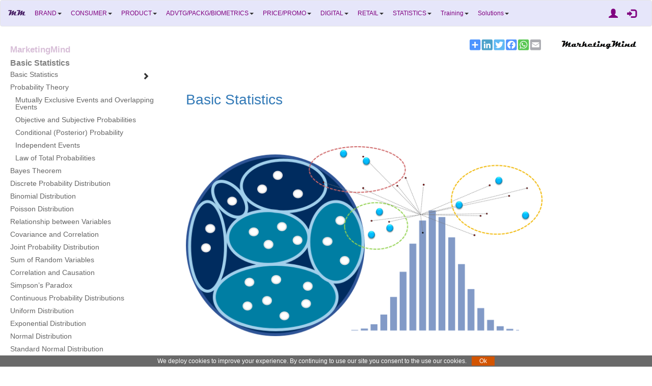

--- FILE ---
content_type: text/html; charset=UTF-8
request_url: https://www.ashokcharan.com/Marketing-Analytics/~st-basic-statistics.php
body_size: 11371
content:
<html>
<head>    
<meta name="viewport" content="width=device-width, initial-scale=1.0">
<meta charset="utf-8">
<link rel="icon" href="../images/M-M.png" type="image/png" />
<script
  src="https://code.jquery.com/jquery-2.2.4.min.js"
  integrity="sha256-BbhdlvQf/xTY9gja0Dq3HiwQF8LaCRTXxZKRutelT44="
  crossorigin="anonymous"></script>   
<script type="text/javascript" src="../utilities/comment.js"></script> 
<script type="text/javascript" src="../utilities/autosize.js"></script><script type="text/javascript" src="../js/js.cookie.js"></script>
<script type="text/javascript" src="../js/scripts.js"></script>
<link href="../css/styles.css" rel="stylesheet" type="text/css" media="screen" />
<script src="https://maxcdn.bootstrapcdn.com/bootstrap/3.3.5/js/bootstrap.min.js"></script>
<link rel="stylesheet" href="https://maxcdn.bootstrapcdn.com/bootstrap/3.3.6/css/bootstrap.min.css">
<link href="https://maxcdn.bootstrapcdn.com/font-awesome/4.2.0/css/font-awesome.min.css" rel="stylesheet">
<script type="text/javascript" async
  src="https://cdnjs.cloudflare.com/ajax/libs/mathjax/2.7.1/MathJax.js?config=TeX-AMS_HTML-full">
</script>
<script type="text/x-mathjax-config">
    MathJax.Hub.Config({
        "fast-preview": {disabled: true},
        tex2jax: {preview: "none"},
        "HTML-CSS": { scale: 110}
    });
</script>
<title>Statistics for Marketing Analytics | MM Marketing Mind</title>
<script type="application/ld+json">
    {
      "@context" : "https://schema.org",
      "@type" : "WebSite",
      "name" : "MarketingMind",
      "alternateName" : "MM",
      "url" : "https://www.ashokcharan.com/"
    }    
</script>
<meta name="description" content=" Marketing Research - Statistics: probability theory, Bayes theorem, data distributions, hypothesis testing, ANOVA, correlation, regression, factor analysis." />
</head>

<body>
<!-- Google Optimize -->
<script src="https://www.googleoptimize.com/optimize.js?id=GTM-5GH4HD9"></script>

<!--script type="text/javascript" src="< ?= $root ?>/js/timeme.js"></script-->
<script src="https://www.ashokcharan.com/js/js.cookie.js"></script>
<script>
    (function(i,s,o,g,r,a,m){i['GoogleAnalyticsObject']=r;i[r]=i[r]||function(){
    (i[r].q=i[r].q||[]).push(arguments)},i[r].l=1*new Date();a=s.createElement(o),
    m=s.getElementsByTagName(o)[0];a.async=1;a.src=g;m.parentNode.insertBefore(a,m)
    })(window,document,'script','https://www.google-analytics.com/analytics.js','ga');

    ga('create', 'UA-38613192-2', 'auto');
    ga('send', 'pageview');
    
    function getRootUrl() {
        var url = window.location.origin?window.location.origin+'/':window.location.protocol+'/'+window.location.host+'/'
        if (url.includes("localhost")) url=url+"Web/"
        return url
    }
</script>

<script async src="https://www.googletagmanager.com/gtag/js?id=AW-857426963"></script>
<script>
    window.dataLayer = window.dataLayer || [];
    function gtag(){dataLayer.push(arguments);}
    gtag('js', new Date());
    gtag('config', 'AW-857426963');//tag for Google Ads
    gtag('config', 'G-LRJ5T7W3QL');//tag for GA4
    /*
    STREAM NAME: Marketing Analytics - GA4
    STREAM URL: https://www.ashokcharan.com
    STREAM ID: 3858166797
    MEASUREMENT ID: G-LRJ5T7W3QL
     */
</script>        

<input type="hidden" id="page" value="~st-basic-statistics.php">  
    <script>
        var email = Cookies.get("email")//if email=null, logjax creates new visitor
        var url = getRootUrl()
        var page = $('#page').val()
        $.ajax({
            url: url+'login/logjax.php',//runs weblog
            type: "POST",
            data: {trigger: "cookmail", email: email, page: page},
            async: false, //must set $_SESSION['email']
            /* success: function(email){//Set Cookie only if new visitor (email!=false)
                if (email) Cookies.set("email", email, {expires: 3500})
            } NOT SETTING COOKIES FOR VISITORS (non-users) */
        })
    </script>
<!-- hidden fields: page (look above), ts and ip -->
<input type="hidden" id="ts" value=""> 
<input type="hidden" id="ip" value="13.58.81.201"> 


<!-- gtag for chapter content group : Google Analytics-->  
<script>
    var chapter = "Basic Statistics"; // Passing chapter info to js
    gtag('set', 'content_group', chapter);
</script>

<link href="../css/styles0.css" rel="stylesheet" type="text/css" media="screen" />
<style>
    .font_comment {font-family: Tahoma, Verdana, Segoe, sans-serif; font-size: 13px; color: darkcyan}
    .font_advt {font-family: Tahoma, Verdana, Segoe, sans-serif; font-size: 15px; color: black}
    .ad-text {font-family: Tahoma, Verdana, Segoe, sans-serif; font-size: 13px; color: grey}
    li	{text-align:left; }
    .li-menu2 {margin-right: 5px; line-height: 14px; padding-bottom: 5px; min-width: 115px}
    h4 {font-family: Tahoma, Verdana, Segoe, sans-serif; font-size: 13px; color: grey; line-height:18px} /*fig captions*/
    
/* Table */
table {
   font-family: arial, sans-serif;
   font-size: 13px;
   border-collapse: collapse;
   width: 50%;
}

@media (min-width: 481px) and (max-width: 991px) {table {width: 80%;}}
@media screen and (max-width: 480px) {table {width: 100%;}}

td, th {
    border: 1px solid #dddddd;
    padding: 8px;
    padding-left: 15px;
}

td {text-align: center;}
th {text-align: left; font-weight: normal}

tr:nth-child(even) {/* shading #F8F8F8*/
   background-color: #FCFCFC;
}

table.mktplace {width:100%; font-size:12px}
table.mktplace td, table.mktplace th {
    border: none;
    font-size: 90%;
}
table.mktplace tr {
   background-color: none;
}
/* formating the menu */
.mm li a {padding-left: 3px}
.mm {font-size: 14px;}
.navbar-brand {color:purple !important}
.nav a {font-size: 12px;color:purple !important;}
@media screen and (max-width: 750px) {
    .nav a {font-size: 16px}
    /*.nav li {padding-bottom: 10px;}*/
    .li-menu2 {padding-bottom: 10px;}
}
</style> 
<!--MENU-TOP-->
<nav class="navbar navbar-default" style="background-color:lavender;">
  <div class="container-fluid">
    <div class="navbar-header">
        <button type="button" class="navbar-toggle collapsed" data-toggle="collapse" data-target="#myNavbar">
            <span class="sr-only">Toggle navigation</span>
            <span class="icon-bar"></span> 
            <span class="icon-bar"></span>
        </button>    
        <a class="navbar-brand" href="~marketing-analytics.php">
            <img src="../images/MM.png" style="max-height:18px;" 
                alt="MarketingMind (MM) - Home" 
                title="MarketingMind (MM) - Home">
        </a>
    </div>
    <div class="collapse navbar-collapse" id="myNavbar">
        <ul class="nav navbar-nav mm">
            <li class="dropdown li-menu"><a class="dropdown-toggle" data-toggle="dropdown" href="#">BRAND<span class="caret"></span></a>
                <ul class="dropdown-menu">
                    <li class="li-menu"><a href="~bs-pink-diamonds.php">Brand Sensing</a></li>
                    <li class="li-menu"><a href="~be-brand-equity.php">Brand Equity</a></li>
                </ul>
            </li>
        </ul>
        <ul class="nav navbar-nav mm">
            <li class="dropdown li-menu"><a class="dropdown-toggle" data-toggle="dropdown" href="#">CONSUMER<span class="caret"></span></a>
                <ul class="dropdown-menu">
                    <li class="li-menu"><a href="~sg-schizophrenic-consumers.php">Segmentation</a></li>
                    <li class="li-menu"><a href="~ql-qualitative-research.php">Qualitative Research</a></li>
                    <li class="li-menu"><a href="~qn-quantitative-research.php">Quantitative Research</a></li>
                    <li class="li-menu"><a href="~cs-customer-satisfaction-retention-attrition.php">Customer Satisfaction and Customer Value</a></li>
                    <li class="li-menu"><a href="~cp-consumer-panel.php">Consumer Panels and Consumer Analytics</a></li>
                    <li class="li-menu"><a href="~bd-dunnhumby.php">Big Data and Consumer Analytics</a></li>
                </ul>
            </li>
        </ul>
        <ul class="nav navbar-nav mm">
            <li class="dropdown li-menu"><a class="dropdown-toggle" data-toggle="dropdown" href="#">PRODUCT<span class="caret"></span></a>
                <ul class="dropdown-menu">
                    <li class="li-menu"><a href="~np-new-product-development.php">New Product Development</a></li>
                    <li class="li-menu"><a href="~pd-product-design.php">Product Design</a></li>
                    <li class="li-menu"><a href="~pv-product-validation.php">Product Validation</a></li>
                </ul>
            </li>
        </ul>
        <ul class="nav navbar-nav mm">
            <li class="dropdown li-menu"><a class="dropdown-toggle" data-toggle="dropdown" href="#">ADVTG/PACKG/BIOMETRICS<span class="caret"></span></a>
                <ul class="dropdown-menu">
                    <li class="li-menu"><a href="~aw-advertising-through-ages.php">How Advertising Works</a></li>
                    <li class="li-menu"><a href="~aa-advertising-analytics.php">Advertising Analytics</a></li>
                    <li class="li-menu"><a href="~pk-packaging.php">Packaging</a></li>
                    <li class="li-menu"><a href="~bm-biometrics.php">Biometrics</a></li>
                </ul>
            </li>
        </ul>
        <ul class="nav navbar-nav mm">
            <li class="dropdown li-menu"><a class="dropdown-toggle" data-toggle="dropdown" href="#">PRICE/PROMO<span class="caret"></span></a>
                <ul class="dropdown-menu">
                    <li class="li-menu"><a href="~pr-what-price.php">Price</a></li>
                    <li class="li-menu"><a href="~pm-promotion.php">Promotion</a></li>
                </ul>
            </li>
        </ul>
        <ul class="nav navbar-nav mm">
            <li class="dropdown li-menu"><a class="dropdown-toggle" data-toggle="dropdown" href="#">DIGITAL<span class="caret"></span></a>
                <ul class="dropdown-menu">
                    <li class="li-menu"><a href="~nm-new-media.php">New Media</a></li>
                    <li class="li-menu"><a href="~dm-digital-marketing.php">Digital Marketing</a></li>
                    <li class="li-menu"><a href="~fb-facebook.php">Facebook</a></li>
                    <li class="li-menu"><a href="~tw-twitter.php">Twitter</a></li>
                    <li class="li-menu"><a href="~ig-instagram.php">Instagram</a></li>
                    <li class="li-menu"><a href="~yt-youtube.php">YouTube</a></li>
                    <li class="li-menu"><a href="~li-linkedin.php">LinkedIn</a></li>
                    <li class="li-menu"><a href="~sma-social-media-analytics.php">Social Media Analytics</a></li>
                    <li class="li-menu"><a href="~seo-search-engine-optimization.php">SEO</a></li>
                    <li class="li-menu"><a href="~s-search-advertising.php">Search Advertising</a></li>
                    <li class="li-menu"><a href="~wa-web-analytics.php">Web Analytics</a></li>
                    <li class="li-menu"><a href="~de-digital-plan.php">Execution</a></li>
                    <li class="li-menu"><a href="~de-propgpt.php">Case — Prop-GPT</a></li>
                </ul>
            </li>
        </ul>
        <ul class="nav navbar-nav mm">
            <li class="dropdown li-menu"><a class="dropdown-toggle" data-toggle="dropdown" href="#">RETAIL<span class="caret"></span></a>
                <ul class="dropdown-menu">
                    <li class="li-menu"><a href="~rt-retail-tracking.php">Retail Tracking</a></li>
                    <li class="li-menu"><a href="~sd-sales-and-distribution.php">Sales and Distribution</a></li>
                    <li class="li-menu"><a href="~ra-retail-analytics.php">Retail Analytics</a></li>
                    <li class="li-menu"><a href="~cm-category-management.php">Category Management</a></li>
                </ul>
            </li>
        </ul>
        <ul class="nav navbar-nav mm">
            <li class="dropdown li-menu"><a class="dropdown-toggle" data-toggle="dropdown" href="#">STATISTICS<span class="caret"></span></a>
                <ul class="dropdown-menu">
                    <li class="li-menu"><a href="~st-basic-statistics.php">Basic Statistics</a></li>
                    <li class="li-menu"><a href="~sm-sampling.php">Sampling</a></li>
                    <li class="li-menu"><a href="~mx-market-mix-modelling.php">Marketing mix Modelling</a></li>
                </ul>
            </li>
        </ul>
        <ul class="nav navbar-nav mm">
                <li class="dropdown li-menu"><a class="dropdown-toggle" data-toggle="dropdown" href="#">Training<span class="caret"></span></a>
      <ul class="dropdown-menu">
                <li class="li-menu"><a href="https://www.ashokcharan.com/Destiny/index.php" title="FMCG marketing simulator for training professionals in marketing, category management,brand management, trade marketing, sales and market research">Destiny Simulator</a></li>
        <li class="li-menu"><a href="https://www.ashokcharan.com/plannogram/plannogrammer.php" title="Online Training Platform for Category Managers and Trade Marketers">Plannogrammer</a></li>        <li role="separator" class="divider"></li>                
                <li class="li-menu"><a href="https://www.ashokcharan.com/MarketingAnalytics/index.php" title="A Practitioner’s Guide to Marketing Analytics and Research Methods">
                Marketing Analytics Practitioner’s Guide</a></li>
        <li class="li-menu"><a href="https://www.ashokcharan.com/MarketingAnalytics/dm.php" title="A Practitioner’s Guide to Digital Marketing and Advertising Analytics">
                Digital Marketing Practitioner’s Guide</a></li>      
      </ul>
    </li>        </ul>
        <ul class="nav navbar-nav mm">
                        <li class="dropdown li-menu"><a class="dropdown-toggle" data-toggle="dropdown" href="https://www.ashokcharan.com/Solutions/solutions.php">
                Solutions<span class="caret"></span></a>
                <ul class="dropdown-menu">
                    <li class="li-menu"><a href="https://www.ashokcharan.com/Solutions/solutions.php">Business Solutions — Overview</a></li>
                    <!--li class="li-menu"><a href="< ?= $_SESSION["core_location"] ?>Solutions/web-analytics.php">Web Analytics</a></li-->
                    <li class="li-menu"><a href="https://www.ashokcharan.com/Solutions/consumer-analytics.php">Consumer Analytics, Consumer Panels</a></li>
                    <li class="li-menu"><a href="https://www.ashokcharan.com/Solutions/market-intelligence.php">Market Intelligence and Data Visualization</a></li>
                    <li class="li-menu"><a href="https://www.ashokcharan.com/Solutions/retail-measurement-service.php">Retail Measurement Service: Processing and Visualization</a></li>
                    <li class="li-menu"><a href="https://www.ashokcharan.com/Solutions/retail-analytics-scantrack.php">Scan Track and Retail Analytics</a></li>
                    <li class="li-menu"><a href="https://www.ashokcharan.com/Solutions/promotion.php">Promotions Evaluation</a></li>
                    <li class="li-menu"><a href="https://www.ashokcharan.com/Solutions/mmm.php">Market Mix Modelling</a></li>
                    <li class="li-menu"><a href="https://www.ashokcharan.com/Solutions/quantitative-research.php">Quantitative Research, Customer Satisfaction Research</a></li>
                </ul>
            </li>        </ul>
        <ul class="nav navbar-nav mm navbar-right">
                                    <li class="li-menu"><a href="../Contact/contact.php" title="Author">
                <span class="glyphicon glyphicon-user gi-large" style="color:purple"></span></a></li>
            <li class="li-menu"><a title="Login to subscribed services." 
                href="https://www.ashokcharan.com/login/login.php"> 
                <span class="glyphicon glyphicon-log-in gi-large"style="color:purple"></span></a></li>       
        </ul>
    </div>
  </div>
</nav>

<div class="container-fluid" style="max-width: 1280px;-webkit-overflow-scrolling: touch;">       
    <!--LOGO -->
    <div id="logo">
        <a href="~marketing-analytics.php">
            <img src="../images/MarketingMind.png" style="max-height:28px;margin-top:3px; margin-right:10px" 
                alt="MM - Marketing Mind" 
                title="MM - Marketing Mind: Online guide to Marketing Management"
                longdesc="MarketingMind - Marketing Mind (MM): Online guide to Marketing Management">
        <!--picture>
            <source media="(min-width: 800px)" srcset="../images/MM.png">
            <source media="(min-width: 200px)" srcset="../images/MarketingMind.png">
            <img src="../images/MM.png" style="max-height:32px;margin-top:3px" alt="MM - Marketing Mind" 
                title="MM - Marketing Mind: Online guide to Marketing Management"
                longdesc="MarketingMind - Marketing Mind (MM): Online guide to Marketing Management">
        </picture-->
        </a>
    </div>
        
        <!-- SOCIAL MEDIA - AddToAny BEGIN 
        https://www.addtoany.com/buttons/for/website
        -->
        <div class="a2a_kit a2a_kit_size_32 a2a_default_style shrink" style="opacity: 0.7; float:right;">                  
        <a class="a2a_dd" href="https://www.addtoany.com/share"></a>
        <a class="a2a_button_linkedin"></a>
        <a class="a2a_button_twitter"></a>
        <a class="a2a_button_google_plus"></a>
        <a class="a2a_button_facebook"></a>
        <a class="a2a_button_whatsapp"></a>
        <a class="a2a_button_email"></a>
        </div>
        <script>
        var a2a_config = a2a_config || {};
        a2a_config.onclick = 1;
        </script>    
            
    
    <script async src="https://static.addtoany.com/menu/page.js"></script>
    <!-- AddToAny END -->
    
    <!--MENU DROPDOWN-->
    <div style="max-width:280px" >
        <ul class="nav nav-pills nav-stacked">
            <li class="dropdown">
            <a class="dropdown-toggle" data-toggle="dropdown" href="#" 
                style="color:#666;font-family: Tahoma, Verdana, Segoe, sans-serif;font-size:22px">
                Basic Statistics<span class="caret"></span></a>
            <ul class="dropdown-menu">
                <div class="chaplist">
                <li class="li-menu li-menu2"><h2><a href="~st-basic-statistics.php">Basic Statistics</a></h2></li>
<li class="li-menu li-menu2"><h2><a href="~st-probability-theory.php">Probability Theory</a></h2></li>
<li class="li-menu li-indent"><h2><a href="~st-mutually-exclusive-overlapping.php">Mutually Exclusive Events and Overlapping Events</a></h2></li>
<li class="li-menu li-indent"><h2><a href="~st-objective-subjective.php">Objective and Subjective Probabilities</a></h2></li>
<li class="li-menu li-indent"><h2><a href="~st-conditional-probability.php">Conditional (Posterior) Probability</a></h2></li>
<li class="li-menu li-indent"><h2><a href="~st-independent-events.php">Independent Events</a></h2></li>
<li class="li-menu li-indent"><h2><a href="~st-law-total-probabilities.php">Law of Total Probabilities</a></h2></li>
<li class="li-menu li-menu2"><h2><a href="~st-bayes-theorem.php">Bayes Theorem</a></h2></li>
<li class="li-menu li-menu2"><h2><a href="~st-discrete-probability-distribution.php">Discrete Probability Distribution</a></h2></li>
<li class="li-menu li-menu2"><h2><a href="~st-binomial-distribution.php">Binomial Distribution</a></h2></li>
<li class="li-menu li-menu2"><h2><a href="~st-poisson-distribution.php">Poisson Distribution</a></h2></li>
<li class="li-menu li-menu2"><h2><a href="~st-relationship-between-variables.php">Relationship between Variables</a></h2></li>
<li class="li-menu li-menu2"><h2><a href="~st-covariance-correletion.php">Covariance and Correlation</a></h2></li>
<li class="li-menu li-menu2"><h2><a href="~st-joint-probability-distribution.php">Joint Probability Distribution</a></h2></li>
<li class="li-menu li-menu2"><h2><a href="~st-sum-random-variables.php">Sum of Random Variables</a></h2></li>
<li class="li-menu li-menu2"><h2><a href="~st-correlation-causation.php">Correlation and Causation</a></h2></li>
<li class="li-menu li-menu2"><h2><a href="~st-simpson-paradox.php">Simpson’s Paradox</a></h2></li>
<li class="li-menu li-menu2"><h2><a href="~st-continuous-probability-distribution.php">Continuous Probability Distributions</a></h2></li>
<li class="li-menu li-menu2"><h2><a href="~st-uniform-distribution.php">Uniform Distribution</a></h2></li>
<li class="li-menu li-menu2"><h2><a href="~st-exponential-distribution.php">Exponential Distribution</a></h2></li>
<li class="li-menu li-menu2"><h2><a href="~st-normal-distribution.php">Normal Distribution</a></h2></li>
<li class="li-menu li-menu2"><h2><a href="~st-standard-normal-distribution.php">Standard Normal Distribution</a></h2></li>
<li class="li-menu li-menu2"><h2><a href="~st-binomial-normal-distribution.php">Approximating Binomial with Normal</a></h2></li>
<li class="li-menu li-menu2"><h2><a href="~st-t-test.php">t-test</a></h2></li>
<li class="li-menu li-menu2"><h2><a href="~st-hypothesis-testing.php">Hypothesis Testing</a></h2></li>
<li class="li-menu li-indent"><h2><a href="~st-type-I-type-II-errors.php">Type I and Type II Errors</a></h2></li>
<li class="li-menu li-indent"><h2><a href="~st-statistical-practical-significance.php">Statistical Significance and Practical Significance</a></h2></li>
<li class="li-menu li-indent"><h2><a href="~st-hypothesis-testing-process.php">Hypothesis Testing Process</a></h2></li>
<li class="li-menu li-indent"><h2><a href="~st-1-tail-known-sd.php">One-Tailed — Known Standard Deviation</a></h2></li>
<li class="li-menu li-indent"><h2><a href="~st-2-tail-known-sd.php">Two-tailed — Known Standard Deviation</a></h2></li>
<li class="li-menu li-indent"><h2><a href="~st-1-tailed-unknown-sd.php">One-Tailed — Unknown Standard Deviation</a></h2></li>
<li class="li-menu li-indent"><h2><a href="~st-paired-t-test.php">Paired t-test</a></h2></li>
<li class="li-menu li-menu2"><h2><a href="~st-anova.php">ANOVA</a></h2></li>
<li class="li-menu li-menu2"><h2><a href="~st-chi-square.php">Chi-Square (χ2)</a></h2></li>
<li class="li-menu li-menu2"><h2><a href="~st-regression.php">Regression</a></h2></li>
<li class="li-menu li-indent"><h2><a href="~st-regression-linear.php">Simple Linear and Multiple Linear Regression</a></h2></li>
<li class="li-menu li-indent"><h2><a href="~st-regression-LSE.php">Least Squares Error Estimation</a></h2></li>
<li class="li-menu li-indent"><h2><a href="~st-regression-overview.php">Overview</a></h2></li>
<li class="li-menu li-indent"><h2><a href="~st-regression-sample-size.php">Sample Size</a></h2></li>
<li class="li-menu li-indent"><h2><a href="~st-regression-variables-choice.php">Choice of Variables</a></h2></li>
<li class="li-menu li-indent"><h2><a href="~st-regression-assumptions.php">Assumptions</a></h2></li>
<li class="li-menu li-indent"><h2><a href="~st-regression-normality.php">Normality</a></h2></li>
<li class="li-menu li-indent"><h2><a href="~st-regression-linearity.php">Linearity</a></h2></li>
<li class="li-menu li-indent"><h2><a href="~st-regression-dummy-variables.php">Dummy Variables</a></h2></li>
<li class="li-menu li-indent"><h2><a href="~st-regression-interaction-effects.php">Interaction Effects</a></h2></li>
<li class="li-menu li-indent"><h2><a href="~st-regression-variable-selection-methods.php">Variable Selection Methods</a></h2></li>
<li class="li-menu li-indent"><h2><a href="~st-regression-variable-issues.php">Issues with Variables</a></h2></li>
<li class="li-menu li-indent"><h2><a href="~st-regression-multicollinearity.php">Multicollinearity</a></h2></li>
<li class="li-menu li-indent"><h2><a href="~st-regression-outliers.php">Outliers and Influential Observations</a></h2></li>
<li class="li-menu li-indent"><h2><a href="~st-regression-R-square.php">Coefficient of Determination (R<sup>2</sup>)</a></h2></li>
<li class="li-menu li-indent"><h2><a href="~st-regression-R-square-adjusted.php">Adjusted R<sup>2</sup></a></h2></li>
<li class="li-menu li-indent"><h2><a href="~st-regression-F-ratio.php">F-ratio: Overall Model</a></h2></li>
<li class="li-menu li-indent"><h2><a href="~st-regression-t-test.php">t-test: Coefficients</a></h2></li>
<li class="li-menu li-indent"><h2><a href="~st-regression-goodness-of-fit.php">Goodness-of-fit</a></h2></li>
<li class="li-menu li-indent"><h2><a href="~st-regression-validation.php">Validation</a></h2></li>
<li class="li-menu li-indent"><h2><a href="~st-regression-process.php">Process</a></h2></li>
<li class="li-menu li-menu2"><h2><a href="~st-factor-analysis.php">Factor Analysis</a></h2></li>
<hr>
<li class="li-menu li-menu2"><a href="~st-basic-statistics.php">Basic Statistics</a></li>
<li class="li-menu li-menu2"><a href="~sm-sampling.php">Sampling</a></li>
<li class="li-menu li-menu2"><a href="~mx-market-mix-modelling.php">Marketing mix Modelling</a></li>
<hr>
<li class="li-menu li-menu2"><h2><a href="~ar-covid-19-metrics.php">Coronavirus — What the metrics do not reveal?</a></h2></li>
<li class="li-menu li-menu2"><h2><a href="~ar-covid-19-death-rate.php">Coronavirus — Determining death rate</a></h2></li>
<hr>
<li class="li-menu li-menu2" style="font-weight:500;font-size:17px">Marketing Education</li>
<li class="li-menu li-menu2"><a href="https://www.linkedin.com/posts/ashok-charan-904bb0b7_marketing-marketingeducation-analytics-activity-7241657136059990016-KIBV" target="_blank">Is Marketing Education Fluffy and Weak?</a></li>
<!--li class="li-menu li-menu2"><a href="~ar-marketing-education-fluffy-and-weak.php">Is Marketing Education Fluffy and Weak?</a></li-->
<li class="li-menu li-menu2"><a href="~ar-How-to-Choose-the-Right-Marketing-Simulator.php">How to Choose the Right Marketing Simulator</a></li>
<li class="li-menu li-menu2"><a href="~ar-self-learners-experiential-learning-to-cope-with-the-new-norms-of-marketing.php">Self-Learners: Experiential Learning to Adapt to the New Age of Marketing</a></li>
<li class="li-menu li-menu2"><a href="~ar-negotiations-skills-training.php">Negotiation Skills Training for Retailers, Marketers, Trade Marketers and Category Managers</a></li>

<li class="li-menu li-menu2"><a href="~ar-marketing-education-simulators-becoming-essential-training-platforms.php">Simulators becoming essential Training Platforms</a></li>
<li class="li-menu li-menu2"><a href="~ar-what-they-should-teach-at-business-schools.php">What they SHOULD TEACH at Business Schools</a></li>
<li class="li-menu li-menu2"><a href="~ar-experiential-learning-marketing-simulators.php">Experiential Learning through Marketing Simulators</a></li>                </div>
            </ul>
          </li>
        </ul>    
    </div>

    <script src="https://accounts.google.com/gsi/client" async></script>
<script type="text/javascript" src="../login/log-pop.js"></script>
<script src="../js/js.cookie.js" type="text/javascript"></script>

<style>
    #close-logpop {margin-top:-15px;margin-right:10px;font-size:40px}    
    #log-pop {width:370px !important;height: auto; padding:15px}   
    .prod-info {font-family:Arial,Helvetica,sans-serif;font-size:12px;}
    /* OVERIDES BOOTSTRAP */
    .modal-pop{
        position:absolute; 
        overflow-x: hidden; 
        min-width: 320px; 
        /*  max-height: 80%; Should set max height to 80% of viewport BUT NOT WORKING */
        height: auto; max-height: 500px;
        overflow-y: auto; /* Enable vertical scrolling if the content overflows */        
        background:white;margin:auto;text-align: left; border-radius:10px;border:1px solid black}

    @media screen and (max-width: 500px) {
        .modal-pop{position:absolute;left:3%;top:0%;right:3%;width:80%}
        /* body {overflow: hidden} this prevents scrolling altogether on mobile */
        #log-pop {width:300px !important} 
    }
        
    .modal {text-align:center;}
    .modal:before {
      display: inline-block;
      vertical-align: middle;
      content: " ";
    }    
    .input-block-level{margin-bottom: 10px}
</style>   

<div id="log-pop" class="modal modal-pop">
<div id="log-form">
        <button type="button" class="close close-logpop" id="close-logpop" aria-label="Close">
      <span>&times;</span>
    </button>                        
    <br>
    <form id="wide-form" class="form-login" method="post" style="max-width: 400px">
                
        <h3 class="form-login-heading">Login to gain unrestricted access to MarketingMind. (Access fee USD 37)</h3>

                <div id="g_id_onload"
            data-client_id="891064230892-r859kpeiabc1avcmv6ft3bqglpf6sn8g.apps.googleusercontent.com"
            data-context="signin"
            data-ux_mode="popup"
            data-login_uri="https://www.ashokcharan.com/login/goog-auth.php"
            data-nonce="0cc8831392f25bee6ecf0d546daab667" 
            data-auto_prompt="false">
        </div>
        <div class="g_id_signin"
            data-type="standard"
            data-shape="rectangular"
            data-theme="outline"
            data-text="continue_with"
            data-size="large"
            data-logo_alignment="left">
        </div>  
        <hr>
        <div id="reg">
            <input type="text" class="input-block-level" style="width: 100%;" 
            placeholder="email" title='Enter email.'
            id="email" name="email" value="" required />
            
                        <input type="text" class="input-block-level" style="width: 100%; display: none" 
            placeholder="confirm email" title='Confirm email.'
            id="cemail" name="cemail" value="" required />

            <p id="err-email" style="color: red; display: none"></p>

                        <input type="password" class="input-block-level" style="width: 100%; " 
            placeholder="password" 
            id="pass" name="pass" value="" required />

                        <input type="password" class="input-block-level" style="width: 100%; display: none"
            placeholder="confirm password" 
            id="cpass" name="cpass" value="" required />

            <p id="err-pass" style="color: red; display: none"></p> 
            
                        <button type="button" class="btn btn-primary" id="continue" disabled>Continue</button>
            <hr />
        </div>
        <p class="prod-info">Gain unlimited access to MarketingMind and the Marketing Analytics Practitioner’s Guide for an access fee of USD 37. 
<br><br><b>Why MarketingMind Now Charges Access Fees?</b>
<br>MarketingMind was established in 2013 and provided free access to its content for over a decade. Following Prof. Ashok Charan’s retirement in 2023, the platform has introduced access fees to support its maintenance and continued operation.
<br><br>Please refer to the <a href='../login/terms.php?prod=mm'>terms of use</a> for more information.</p>
        <div>
            <p style="font-size:72.5%;padding-left:10px;padding-right:10px;text-align:center;">
            <a href="https://www.ashokcharan.com/login/privacy.php">Privacy Statement</a>     
            | © Copyright 2013-2025 www.ashokcharan.com. All Rights Reserved.
            </p>
        </div>       
                <button type="button" class="close-logpop close close-btn" id="close-logpop2" name="close-logpop2">Close</button>
    </form>
</div>
</div><script src="../login/pur_paypal.js"></script>
<script type="text/javascript" src="../login/pur.js"></script>
<style>
    #close-purchase {margin-top:-15px;margin-right:10px;font-size:40px}
    #purchase-popup {width:370px !important;height: auto; padding:15px}   
    .prod-info {font-family:Arial,Helvetica,sans-serif;font-size:12px;}
    /* OVERIDES BOOTSTRAP */
    .modal-pop{
        position:absolute; 
        overflow-x: hidden; 
        min-width: 320px; 
        /*  max-height: 80%; Should set max height to 80% of viewport BUT NOT WORKING */
        height: auto; max-height: 500px;
        overflow-y: auto; /* Enable vertical scrolling if the content overflows */        
        background:white;margin:auto;text-align: left; border-radius:10px;border:1px solid black}

    @media screen and (max-width: 500px) {
        .modal-pop{position:absolute;left:3%;top:0%;right:3%;width:80%}
        /* body {overflow: hidden} this prevents scrolling altogether on mobile */
        #purchase-popup {width:300px !important} 
    }
        
    .modal {text-align:center;}
/*    .modal-left {text-align:left;}*/
    .modal:before {
      display: inline-block;
      vertical-align: middle;
      content: " ";
    }    
    #paypal-cover {
      position: relative;
    }
    .input-block-level{margin-bottom: 10px}
</style>    

<div id="purchase-popup" class="modal modal-pop">
<div id="purchase-form">
        <button type="button" class="close close-purchase" id="close-purchase" aria-label="Close">
      <span>&times;</span>
    </button>                        
    <br> 
    <form id="wide-form" class="form-login" method="post" style="max-width: 400px">
        <h3 class="form-login-heading">Gain unrestricted access to MarketingMind. <br><span id='dt'></span><br>Fee: USD 37</h3>
        <!--MESSAGE -->
        
        <div id="reg">
            <h3 style="color: steelblue" id="userID"></h3>            
            <hr />
                            <script src="https://www.paypal.com/sdk/js?client-id=Aft0Ubmv7pua7axfIpUN-ZKZDeQUAT0nT9Q7_RuKMvdo1N2JnwFvVARdicZa5qxTOrTlpyJVzYRZmf4m&currency=USD&components=buttons&enable-funding=venmo,paylater" 
                data-csp-nonce="0cc8831392f25bee6ecf0d546daab667" data-sdk-integration-source="button-factory"></script>
                        <span id="curr" style="display: none">USD</span>
            <span id="price" style="display: none">37</span>
            <span id="prod" style="display: none">MarketingMind and Marketing Analytics Practitioner’s Guide</span>
            <div id="paypal-cover">
                <div id="paypal-button-container" ></div>
<!--                <div id="paypal-overlay"></div>-->
            </div>
        </div>
        <p class="prod-info">Gain unlimited access to MarketingMind and the Marketing Analytics Practitioner’s Guide for an access fee of USD 37. 
<br><br><b>Why MarketingMind Now Charges Access Fees?</b>
<br>MarketingMind was established in 2013 and provided free access to its content for over a decade. Following Prof. Ashok Charan’s retirement in 2023, the platform has introduced access fees to support its maintenance and continued operation.
<br><br>Please refer to the <a href='../login/terms.php?prod=mm'>terms of use</a> for more information.</p>   
                <button type="button" class="close close-purchase close-btn" id="close" name="close">Close</button>
    </form>   
</div></div>        <!--MENU LIST-->
    <div class="row  hide-on-pop-up">
        <div class="col-sm-3 chaplist">  
            <div id="menu-left" style="background-color: white; max-width:400px; ">
                <ul>
                    <!-- MarketMind -->
                    <li class="li-menu">
                        <a href="~marketing-analytics.php" title="MarketingMind (MM): eGuide for Marketing Professionals and Market Researchers.">
                        <h2 style="font-weight:bolder; color:thistle; font-size:125%;">MarketingMind</h2></a>
                    </li> 
                    <!-- title -->
                    <li class="li-menu"><h2 style="font-weight: bold; color: grey">Basic Statistics</h2></li>              
                    <!-- Previous/Next -->
                    <li class="li-menu">                
                    <!-- Next -->
                                        <span class="nx"><a class="chapnav" href="#null" onclick="location.href='~st-probability-theory.php'">
                        &nbsp;&nbsp;&nbsp;<span class="glyphicon glyphicon-chevron-right"></span></a>&nbsp;&nbsp;&nbsp;</span>
                    </li>            
                    <!-- menu -->
                    <li class="li-menu li-menu2"><h2><a href="~st-basic-statistics.php">Basic Statistics</a></h2></li>
<li class="li-menu li-menu2"><h2><a href="~st-probability-theory.php">Probability Theory</a></h2></li>
<li class="li-menu li-indent"><h2><a href="~st-mutually-exclusive-overlapping.php">Mutually Exclusive Events and Overlapping Events</a></h2></li>
<li class="li-menu li-indent"><h2><a href="~st-objective-subjective.php">Objective and Subjective Probabilities</a></h2></li>
<li class="li-menu li-indent"><h2><a href="~st-conditional-probability.php">Conditional (Posterior) Probability</a></h2></li>
<li class="li-menu li-indent"><h2><a href="~st-independent-events.php">Independent Events</a></h2></li>
<li class="li-menu li-indent"><h2><a href="~st-law-total-probabilities.php">Law of Total Probabilities</a></h2></li>
<li class="li-menu li-menu2"><h2><a href="~st-bayes-theorem.php">Bayes Theorem</a></h2></li>
<li class="li-menu li-menu2"><h2><a href="~st-discrete-probability-distribution.php">Discrete Probability Distribution</a></h2></li>
<li class="li-menu li-menu2"><h2><a href="~st-binomial-distribution.php">Binomial Distribution</a></h2></li>
<li class="li-menu li-menu2"><h2><a href="~st-poisson-distribution.php">Poisson Distribution</a></h2></li>
<li class="li-menu li-menu2"><h2><a href="~st-relationship-between-variables.php">Relationship between Variables</a></h2></li>
<li class="li-menu li-menu2"><h2><a href="~st-covariance-correletion.php">Covariance and Correlation</a></h2></li>
<li class="li-menu li-menu2"><h2><a href="~st-joint-probability-distribution.php">Joint Probability Distribution</a></h2></li>
<li class="li-menu li-menu2"><h2><a href="~st-sum-random-variables.php">Sum of Random Variables</a></h2></li>
<li class="li-menu li-menu2"><h2><a href="~st-correlation-causation.php">Correlation and Causation</a></h2></li>
<li class="li-menu li-menu2"><h2><a href="~st-simpson-paradox.php">Simpson’s Paradox</a></h2></li>
<li class="li-menu li-menu2"><h2><a href="~st-continuous-probability-distribution.php">Continuous Probability Distributions</a></h2></li>
<li class="li-menu li-menu2"><h2><a href="~st-uniform-distribution.php">Uniform Distribution</a></h2></li>
<li class="li-menu li-menu2"><h2><a href="~st-exponential-distribution.php">Exponential Distribution</a></h2></li>
<li class="li-menu li-menu2"><h2><a href="~st-normal-distribution.php">Normal Distribution</a></h2></li>
<li class="li-menu li-menu2"><h2><a href="~st-standard-normal-distribution.php">Standard Normal Distribution</a></h2></li>
<li class="li-menu li-menu2"><h2><a href="~st-binomial-normal-distribution.php">Approximating Binomial with Normal</a></h2></li>
<li class="li-menu li-menu2"><h2><a href="~st-t-test.php">t-test</a></h2></li>
<li class="li-menu li-menu2"><h2><a href="~st-hypothesis-testing.php">Hypothesis Testing</a></h2></li>
<li class="li-menu li-indent"><h2><a href="~st-type-I-type-II-errors.php">Type I and Type II Errors</a></h2></li>
<li class="li-menu li-indent"><h2><a href="~st-statistical-practical-significance.php">Statistical Significance and Practical Significance</a></h2></li>
<li class="li-menu li-indent"><h2><a href="~st-hypothesis-testing-process.php">Hypothesis Testing Process</a></h2></li>
<li class="li-menu li-indent"><h2><a href="~st-1-tail-known-sd.php">One-Tailed — Known Standard Deviation</a></h2></li>
<li class="li-menu li-indent"><h2><a href="~st-2-tail-known-sd.php">Two-tailed — Known Standard Deviation</a></h2></li>
<li class="li-menu li-indent"><h2><a href="~st-1-tailed-unknown-sd.php">One-Tailed — Unknown Standard Deviation</a></h2></li>
<li class="li-menu li-indent"><h2><a href="~st-paired-t-test.php">Paired t-test</a></h2></li>
<li class="li-menu li-menu2"><h2><a href="~st-anova.php">ANOVA</a></h2></li>
<li class="li-menu li-menu2"><h2><a href="~st-chi-square.php">Chi-Square (χ2)</a></h2></li>
<li class="li-menu li-menu2"><h2><a href="~st-regression.php">Regression</a></h2></li>
<li class="li-menu li-indent"><h2><a href="~st-regression-linear.php">Simple Linear and Multiple Linear Regression</a></h2></li>
<li class="li-menu li-indent"><h2><a href="~st-regression-LSE.php">Least Squares Error Estimation</a></h2></li>
<li class="li-menu li-indent"><h2><a href="~st-regression-overview.php">Overview</a></h2></li>
<li class="li-menu li-indent"><h2><a href="~st-regression-sample-size.php">Sample Size</a></h2></li>
<li class="li-menu li-indent"><h2><a href="~st-regression-variables-choice.php">Choice of Variables</a></h2></li>
<li class="li-menu li-indent"><h2><a href="~st-regression-assumptions.php">Assumptions</a></h2></li>
<li class="li-menu li-indent"><h2><a href="~st-regression-normality.php">Normality</a></h2></li>
<li class="li-menu li-indent"><h2><a href="~st-regression-linearity.php">Linearity</a></h2></li>
<li class="li-menu li-indent"><h2><a href="~st-regression-dummy-variables.php">Dummy Variables</a></h2></li>
<li class="li-menu li-indent"><h2><a href="~st-regression-interaction-effects.php">Interaction Effects</a></h2></li>
<li class="li-menu li-indent"><h2><a href="~st-regression-variable-selection-methods.php">Variable Selection Methods</a></h2></li>
<li class="li-menu li-indent"><h2><a href="~st-regression-variable-issues.php">Issues with Variables</a></h2></li>
<li class="li-menu li-indent"><h2><a href="~st-regression-multicollinearity.php">Multicollinearity</a></h2></li>
<li class="li-menu li-indent"><h2><a href="~st-regression-outliers.php">Outliers and Influential Observations</a></h2></li>
<li class="li-menu li-indent"><h2><a href="~st-regression-R-square.php">Coefficient of Determination (R<sup>2</sup>)</a></h2></li>
<li class="li-menu li-indent"><h2><a href="~st-regression-R-square-adjusted.php">Adjusted R<sup>2</sup></a></h2></li>
<li class="li-menu li-indent"><h2><a href="~st-regression-F-ratio.php">F-ratio: Overall Model</a></h2></li>
<li class="li-menu li-indent"><h2><a href="~st-regression-t-test.php">t-test: Coefficients</a></h2></li>
<li class="li-menu li-indent"><h2><a href="~st-regression-goodness-of-fit.php">Goodness-of-fit</a></h2></li>
<li class="li-menu li-indent"><h2><a href="~st-regression-validation.php">Validation</a></h2></li>
<li class="li-menu li-indent"><h2><a href="~st-regression-process.php">Process</a></h2></li>
<li class="li-menu li-menu2"><h2><a href="~st-factor-analysis.php">Factor Analysis</a></h2></li>
<hr>
<li class="li-menu li-menu2"><a href="~st-basic-statistics.php">Basic Statistics</a></li>
<li class="li-menu li-menu2"><a href="~sm-sampling.php">Sampling</a></li>
<li class="li-menu li-menu2"><a href="~mx-market-mix-modelling.php">Marketing mix Modelling</a></li>
<hr>
<li class="li-menu li-menu2"><h2><a href="~ar-covid-19-metrics.php">Coronavirus — What the metrics do not reveal?</a></h2></li>
<li class="li-menu li-menu2"><h2><a href="~ar-covid-19-death-rate.php">Coronavirus — Determining death rate</a></h2></li>
<hr>
<li class="li-menu li-menu2" style="font-weight:500;font-size:17px">Marketing Education</li>
<li class="li-menu li-menu2"><a href="https://www.linkedin.com/posts/ashok-charan-904bb0b7_marketing-marketingeducation-analytics-activity-7241657136059990016-KIBV" target="_blank">Is Marketing Education Fluffy and Weak?</a></li>
<!--li class="li-menu li-menu2"><a href="~ar-marketing-education-fluffy-and-weak.php">Is Marketing Education Fluffy and Weak?</a></li-->
<li class="li-menu li-menu2"><a href="~ar-How-to-Choose-the-Right-Marketing-Simulator.php">How to Choose the Right Marketing Simulator</a></li>
<li class="li-menu li-menu2"><a href="~ar-self-learners-experiential-learning-to-cope-with-the-new-norms-of-marketing.php">Self-Learners: Experiential Learning to Adapt to the New Age of Marketing</a></li>
<li class="li-menu li-menu2"><a href="~ar-negotiations-skills-training.php">Negotiation Skills Training for Retailers, Marketers, Trade Marketers and Category Managers</a></li>

<li class="li-menu li-menu2"><a href="~ar-marketing-education-simulators-becoming-essential-training-platforms.php">Simulators becoming essential Training Platforms</a></li>
<li class="li-menu li-menu2"><a href="~ar-what-they-should-teach-at-business-schools.php">What they SHOULD TEACH at Business Schools</a></li>
<li class="li-menu li-menu2"><a href="~ar-experiential-learning-marketing-simulators.php">Experiential Learning through Marketing Simulators</a></li>                
                </ul>
            </div>
        </div>
    <!--HIDDEN: Store eGuide. Required for moving from chapter to chapter. (script.js - openChapter(), prevChapter(), nextChapter() -->
    <input type="hidden" id="eGuide-tag" value="~st">         
<div class="col-sm-8">  <div class=WordSection  style="margin: 30px"> <br><h1><a name="Basic-Statistics">Basic Statistics</a></h1>
<br><br><br>
<div><p><a name="E34.1"></a>
    <img class="img-responsive" width=700 src="images/bs-00.png"
         alt="Statistics relevant to analytics: probability theory, Bayes theorem, data distributions, hypothesis testing, ANOVA, correlation, regression, factor analysis."></p>
    <br>
    <h4><b>Exhibit 34.1  </b>Statistics provide the frameworks for quantitative studies in 
        marketing analytics and research.</h4>
</div>
<p class=MsoNormal0>Statistics provide the frameworks for quantitative studies in marketing 
    analytics and research. They are the guard rails that reveal the significance and accuracy 
    of the results. 
<p class=MsoNormal>Statistical techniques enable the application of various methods (Exhibit 
    34.1) such as perceptual maps, cluster analysis, factor analysis, regression, and 
    market response models. These techniques facilitate in-depth analysis and provide visual 
    representations of the data.
<p class=MsoNormal>This chapter reviews the statistical techniques and frameworks that are 
    relevant to the research and analytics methods in marketing, including probability theory, 
    Bayes theorem, discrete and continuous data distributions, hypothesis testing, ANOVA, 
    correlation, regression, and factor analysis.
<p class=MsoNormal>Other chapters in this text also delve into statistical techniques within 
    specific contexts. For instance, Chapter 3, <i>Segmentation</i> (Volume I), discusses 
    <a href="~sg-segmentation-analysis.php">cluster analysis</a> in the context of segmentation, Chapter 10, <i>Product Design</i> (Volume II), explores 
    <a href="~pd-conjoint-analysis.php">conjoint analysis</a>, Chapter 16, <i>Price</i> (Volume II), covers 
    <a href="~pr-dcm-statistical-structure.php">discrete choice models</a>, Chapter 34, <i>Sampling</i>, focuses on 
    <a href="~sm-sampling.php">sampling methods and statistics</a>, and Chapter 35, <i>Marketing Mix Modelling</i>, discusses 
    <a href="~mx-market-mix-modelling.php">marketing response models</a>.
    
</div> <br>
<!-- Previous/Next -->
                
<!-- Next -->
<span class="nx"><a class="chapnav" href="#null" onclick="location.href='~st-probability-theory.php'">
    Next <span class="glyphicon glyphicon-chevron-right"></span></a></span>
            
<div style=" border-style: none;-webkit-overflow-scrolling: touch; ">
    <!--script>
        //SEARCH: GOOGLE SEARCH ENGINE: 
        //https://cse.google.com/all
        //https://cse.google.com/cse/setup/basic?cx=004308682721727724160%3A16f6c9esch8
        (function() {
            var cx = '004308682721727724160:16f6c9esch8';
            var gcse = document.createElement('script');
            gcse.type = 'text/javascript';
            gcse.async = true;
            gcse.src = 'https://cse.google.com/cse.js?cx=' + cx;
            var s = document.getElementsByTagName('script')[0];
            s.parentNode.insertBefore(gcse, s);
        })();
    </script>
    <gcse:search></gcse:search-->
    
    <!--br style="clear:both"><br>< ?= $purchase ?><br>
    
    <!--GOOGLE SEARCH ENGINE Search Bar --> 
    <script async src="https://cse.google.com/cse.js?cx=004308682721727724160:16f6c9esch8"></script>
    <div class="gcse-search"></div>        
        
        
</div>  
<p style="font-size: 80%"><i>Use the Search Bar to find content on MarketingMind.</i></p>
<hr>
 
<div class="font_comment">
    <form method="post">            
        <textarea name="comment" id="comment" placeholder="add a NOTE/COMMENT ..." maxlength="1450"
            style="max-height: 300px; width: 100%; " ></textarea>
        <span id="add-comment" style='display: none;'>
            <input name="name" id="name" type="text" style="width: 100%; margin-bottom: 10px" 
                placeholder="Name/Alias"/>
            <!--input name="url" id="url" type="text" style="width: 100%; margin-bottom: 10px" 
                placeholder="Link to your website (optional)"/-->
            <input name="email" id="email" type="text" style="width: 100%; margin-bottom: 10px" 
                placeholder="Email (optional)"/>
            <p id="msg" class="font_comment" style="display:none; color: red"></p>
            <button name="submit" id="submit" class="btn" 
                style="background-color:lavender;font-size:80%;font-weight:bold; width:80px">SUBMIT</button>
            <button name="cancel" id="cancel" class="btn" 
                style="background-color:white;font-size:80%;font-weight:bold;width:80px">CANCEL</button>
            <p></p>
        </span>

            </form>
</div>
<br>    
<script>
    //autosize(document.querySelectorAll('textarea')); ... use if multiple text areass
    autosize(document.querySelector('textarea'));
</script></div> <hr style="clear:both; ">

</div> 
<div class="container-fluid" style="margin-left: auto; margin-right: auto;">
  <div class="row">
               
            <div class="col-sm-2"> 
                <a href='../MarketingAnalytics/dm.php'> 
                    <div  style="border: 10px solid whitesmoke; /* Set border properties */
                        background-color: white;
                        padding: 10px; /* Add some padding to create space between the image and the border */
                        height: 200px;
                        display: inline-block; /* Display as an inline block to fit the content */">
                    
                        <img class="img-responsive img-lnk2"
                            style="margin-top: -10px" 
                            src="../images/digital-marketing-square.png" 
                            alt="Digital Marketing eGuide" 
                            longdesc="Digital Marketing, Practitioner's Guide to Digital Marketing" 
                            title="Digital Marketing, Practitioner's Guide to Digital Marketing" />
                    </div>
                </a>            </div>
               
            <div class="col-sm-2"> 
                <a href='../MarketingAnalytics/index.php'> 
                    <div  style="border: 10px solid whitesmoke; /* Set border properties */
                        background-color: white;
                        padding: 10px; /* Add some padding to create space between the image and the border */
                        height: 200px;
                        display: inline-block; /* Display as an inline block to fit the content */">
                    
                        <img class="img-responsive img-lnk2"
                             
                            src="../images/marketing-analytics0.png" 
                            alt="Marketing Analytics eGuide" 
                            longdesc="Marketing Analytics, Practitioner's Guide to Marketing Analytics and Research Methods" 
                            title="Marketing Analytics, Practitioner's Guide to Marketing Analytics and Research Methods" />
                    </div>
                </a>            </div>
               
            <div class="col-sm-2"> 
                <a href='../Destiny/index.php'> 
                    <div  style="border: 10px solid whitesmoke; /* Set border properties */
                        background-color: white;
                        padding: 10px; /* Add some padding to create space between the image and the border */
                        height: 200px;
                        display: inline-block; /* Display as an inline block to fit the content */">
                    
                        <img class="img-responsive img-lnk2"
                             
                            src="../images/consumer-marketing-simulator-cpg.jpg" 
                            alt="Destiny marketing simulation" 
                            longdesc="Destiny marketing simulation" 
                            title="Consumer marketing simulator for training professionals in marketing, brand management, category management, trade marketing, sales, and marketing analytics and research" />
                    </div>
                </a>            </div>
               
            <div class="col-sm-2"> 
                <a href='../Workshops/Advanced-Marketing-Analytics.php'> 
                    <div  style="border: 10px solid whitesmoke; /* Set border properties */
                        background-color: white;
                        padding: 10px; /* Add some padding to create space between the image and the border */
                        height: 200px;
                        display: inline-block; /* Display as an inline block to fit the content */">
                    
                        <img class="img-responsive img-lnk2"
                             
                            src="../images/marketing-analytics-workshop.png" 
                            alt="Marketing Analytics Workshop" 
                            longdesc="Marketing Analytics Workshop — Advanced training program for Consumer Analysts and Marketing Professionals." 
                            title="Marketing Analytics Workshop — Advanced training program for Consumer Analysts and Marketing Professionals." />
                    </div>
                </a>            </div>
               
            <div class="col-sm-2"> 
                <a href='../Solutions/solutions.php'> 
                    <div  style="border: 10px solid whitesmoke; /* Set border properties */
                        background-color: white;
                        padding: 10px; /* Add some padding to create space between the image and the border */
                        height: 200px;
                        display: inline-block; /* Display as an inline block to fit the content */">
                    
                        <img class="img-responsive img-lnk2"
                             
                            src="../images/marketing-analytics-solutions.png" 
                            alt="Marketing Analytics Solutions" 
                            longdesc="Analytics solutions for marketing: consumer analytics, consumer/loyalty panels, retail analytics, promotions and price evaluation, market mix modelling and quantitative research methods." 
                            title="Marketing Analytics Solutions for Marketers" />
                    </div>
                </a>            </div>
      

</div>
</div>

<hr style="margin-bottom: 2px">
<div>
    <p class="footer-text" style="max-width:1500px;">
    <!--a href="< ?= $_SESSION["core_location"] ?>login/disclaimer.php">Disclaimer</a> | -->
    <a href="https://www.ashokcharan.com/Contact/contact.php">Contact</a> |     
    <a href="https://www.ashokcharan.com/login/privacy.php">Privacy Statement</a> |     
    Disclaimer: Opinions and views expressed on www.ashokcharan.com are the author’s personal views, and 
    do not represent the official views of the National University of Singapore (NUS) or the NUS 
    Business School | © Copyright 2013-2025 www.ashokcharan.com. All Rights Reserved.
    </p>
    <br>
</div><script src="../js/cookienotice.js"></script>
</body></html>

--- FILE ---
content_type: text/css
request_url: https://www.ashokcharan.com/css/styles.css
body_size: 7439
content:
/* CSS Document 
NOTE bootstrap.min.css over-rides these settings.
styles0.css overrides bootstrap.
*/

/* change the white to any color ;) */
input:-webkit-autofill {
    -webkit-box-shadow: 0 0 0px 50px white inset;
}

/* Box-sizing property set to border-box ensures that the padding and border are included in total width and height of elements. */
* { box-sizing: border-box;}

/* remove the drop down arror from select boxes */
select::-ms-expand {
	display: none;
}
select {
    -webkit-appearance: none;
    -moz-appearance: none;
    text-indent: 1px;
    text-overflow: '';
}

/* RESET */
html, body, div, span, applet, object, iframe,
h1, h2, h3, h4, h5, h6, p, blockquote, pre,
a, abbr, acronym, address, big, cite, code,
del, dfn, em, img, ins, kbd, q, s, samp,
small, strike, sub, sup, tt, var,
u, i, center,
dl, dt, dd, ol, ul, li,
fieldset, form, label, legend,
table, caption, tbody, tfoot, thead, tr, th, td,
article, aside, canvas, details, embed, 
figure, figcaption, footer, header, hgroup, 
menu, nav, output, ruby, section, summary,
time, mark, audio, video {
	margin: 0;
	padding: 0;
	border: 0;
	font-size: 100%;
	font: inherit;
	vertical-align: baseline;
        color: #333;
}

li.li-menu {font-family:Arial, Helvetica, sans-serif;}  
.li-menu2 {line-height: 14px; padding-bottom: 5px; min-width: 115px}
.li-indent {margin-left: 10px; line-height: 14px; padding-bottom: 5px; min-width: 115px}
.li-type-none{list-style-type:none}

u {text-decoration: underline;}

/*Notation is clockwise - top, right, bottom, left*/

/* HTML5 display-role reset for older browsers */
article, aside, details, figcaption, figure, 
footer, header, hgroup, menu, nav, section {
	display: block;
}
/*body {
	line-height: 1;
}
body.waiting * {
    cursor: progress;
}*/

body {font-size: 20px;}
ol, ul {
	list-style: none;
}
blockquote, q {
	quotes: none;
}
blockquote:before, blockquote:after,
q:before, q:after {
	content: '';
	content: none;
}

h1, h2, h3, h4, h5, h6, p, li, blockquote, td, th, caption, em, strike {
	font-family:Arial, Helvetica, sans-serif; 
	font-size: 100%;
	font-weight:normal;
	font-style:normal;
	line-height:100%;
	text-indent:0;
	text-decoration:none;
	text-align:left;
	color:#000; 
	}
	
figcaption {
	font-family: Tahoma, Geneva, sans-serif;
	font-size: 90%;
	font-weight:normal;
	font-style:normal;
	line-height:125%;
	text-indent:0;
	text-decoration:none;
	text-align:left;
	color: #333; 
	padding-bottom:10px; padding-left:10px;
	}

/* Global */
html {  }
/*body { background-color:#E8DDCA;  }*/
body { background-color:#FFF;  }


/* ===================== Headings ===================== */
h1, h2, h3, h4, h5, h6 {padding-top:5px;}
h1 {font-size:200%; color:#F60; font-weight:600;}
h2 {font-size:125%;}
h3 {font-size:125%; color:#F60; font-weight: 600;padding-bottom:3px;}
h4 {font-size:87.5%;color:#666; font-weight:400;}
h5 {font-size:95%; color:steelblue; font-weight:600; padding-top:7px; padding-bottom:0px;}
h6 {font-size:87.5%; color:#666; font-weight:600;}

h1 img, h2 img, h3 img, h4 img, h5 img, h6 img {margin:0;}

/* NUMBER INPUT. used in Decision forms mfr, ret */
/*Turn Off Number Input Spinners: WebKit desktop browsers add little up down arrows to number inputs called spinners. You can turn them off visually like this:*/
input[type=number]::-webkit-inner-spin-button, 
input[type=number]::-webkit-outer-spin-button {-webkit-appearance: none; margin: 0;}

/* ===================== SELECT DROP DOWN (for drop down list). used in Decision forms mfr, ret 
Characters like g and y get cut off (i.e. their lower end). line-height is supposed to fix this, but it doesn't for now.
*/
.selectClass {font-size:18px; max-width:150px; line-height:normal;font-family:Arial, Helvetica, sans-serif; border:none;}​
.selectClass option {max-width:150px; height:120%;}
.selectID option {max-width:150px; height:120%}
.selectID2 option {max-width:200px; height:120%}

/*====================== CONTAINER ====================== */
.container-1200 {margin: 20px; max-width:1200px;}
/* =====================POPUP used in Decision forms mfr, ret, login =====================*/
.popupContainer{position:absolute; max-width:250px; height:auto; left:25%; top:15%; background: #FFF;} 
.popupContainer_left{position:absolute; max-width:300px; height: auto; left:2%; top:15%; background: #FFF;} 

/* pop-div. used in Decision forms mfr, ret  */
.pop-div label {display: block; margin-bottom:5px;}
.pop-div input[type="text"], .pop-div input[type="email"], .pop-div input[type="password"] 
 {display: block; width:90%; padding: 10px; border:1px solid #DDD; color: #666 }
.pop-div input[type="checkbox"] {float:left; margin-right:5px;}
.pop-div input[type="checkbox"]+label {float:left;}
.pop-div .checkbox {margin-bottom: 10px; clear: both; overflow: hidden;}
.forgot_password {display:block; margin: 20px 0 10px; clear: both; overflow: hidden; text-decoration: none; color:#ED6347;}

/* Popup Styles. used in Decision forms mfr, ret */
.popupHeader {font-size:16px; text-transform: uppercase;}
.popupHeader {background:#F4F4F2; position:relative; padding:10px 20px; border-bottom:1px solid #DDD; font-weight:bold;}
.popupHeader .modal_close {position: absolute; right: 0; top:0; padding:6px 10px 6px 10px; background:#E4E4E2; cursor: pointer; color:#aaa; font-size: 24px;}
.popupBody {padding:20px;}

/* ===================== Message. used in Decision forms mfr, ret  */
.confirm_msg {color: green; margin-left:30px; font: Arial, Helvetica, sans-serif; font-size:16px}

/* ===================== Text Elements ===================== */
p { font-size:100%; color:#333; line-height:150%; margin-bottom:10px; }
p .left		{margin: 1.5em 1.5em 1.5em 0; padding:0;}
p .right	{margin: 1.5em 0 1.5em 1.5em; padding-left:10px; float:right}
.error {color: #FF0000;}
.success {color:green;}

.small-font {font-size: 80%}

a {}

/* selected link 
a:active	{color: #000;}
a:focus		{color: #666;}
*/

/* unvisited link */
a:link 		{color:steelblue;} /*#006.#F60*/
/* visited link */
a:visited 	{color:steelblue;} /*#003 #F90 #F60*/
/* mouse over link */
a:hover 	{color:black;}

blockquote	{color:#000; font-size:75%;}
strong		{font-weight:bold;}
em		{font-style:italic;}
i               {font-style:italic;}

/* ===================== Video ===================== */

/* === video - with custom poster === */
.video {position: relative; padding-bottom: 56.25%; /* aspect ratio 75%;4:3  56.25%;16:9 */ width:100%;height:100%;}
.video img {position: absolute; display: block; top: 0; left: 0; width: 100%; height: 100%; z-index: 20; cursor: pointer; }
.video:after {content: ""; position: absolute; display: block; 
    background: url(play-button.png) no-repeat 0 0; 
    top: 45%; left: 45%; width: 46px; height: 36px; z-index: 30; cursor: pointer; } 
.video iframe {position:absolute;top:0;left:0;bottom:0;right:0;width:100%;height:100%;}

/* image poster clicked, player class added using js */
.video.player img {display: none;}
.video.player:after {display: none;}

/* === video === */
.vid {overflow:hidden;position:relative;max-width:516px;max-height:290px}
.vid::after {padding-top:56.25%;display:block;content:'';}
.vid iframe {position:absolute;top:0;left:0;width:100%;height: 100%;}
@media screen and (max-width: 516px){    
    .vid {max-width:100%;}
}

/* ===================== Images ===================== */
.image-frame		{padding:10px; border:1px #CCC solid; margin:10px; max-height:500px;}
.image-frame:hover      {max-height:500px}
.image-frame-left	{padding:10px; border:1px #CCC solid; margin:10px; margin-right:20px; float:left;}
/* .image-frame-right	{position:absolute; left:750px; top:500px; width:180px; padding:10px; border:1px #CCC solid; margin:10px; }*/
.image-frame-right	{padding:10px; border:1px #CCC solid; margin:10px; float:right; max-height:500px;}
.image-right		{padding:10px; margin:10px; margin-left:40px; float:right;max-height:500px;}
.image-full.displayed   {display:block; margin-left:auto; margin-right:auto;}
.image-frame-small	{padding:5px; border:1px #CCC solid; max-height:300px;}
.image-frame-large	{padding:5px; border:1px #CCC solid; height:1200px;}

/* Image - Centred */
/*horizontal centring*/
#img-over{position:absolute; width:100%; height:100%; text-align: center;}
/*vertical centring*/
.img-span {display:inline-block; height: 100%; vertical-align: middle;}
.image-Centred {display:inline-block; vertical-align:middle;}

/* IMAGE GALLERY */
div.gall {margin: 5px; padding: 5px; height: auto; width: auto; float: left; text-align: center; }	/*border: 1px solid #0000ff;*/
div.gall img {display: inline; margin: 5px; }  /*border: 1px solid #ffffff;*/
div.gall a:hover img {border: 1px solid #0000ff;}
div.imgcap {text-align: center;}  /*font-weight: normal; width: 120px; margin: 5px;*/

/* Lists */
ul {list-style-type:disc; padding-left: 2em;}
ol {list-style-type:decimal; padding-left: 2em; }

ul li {color:#333; font-size:97.5%; line-height:135%; }
ol li { color:#333; font-size:97.5%; line-height:135%; }


/* ===================== Tables ===================== */
table.table-100 {width:100%;}
table.table-80 {width:80%;}
table.table-40 {width:40%;}
table.table-30 {width:30%;}
@media (min-width: 700px) and (max-width: 991px) {
    table {width: 80%;}
    table.table-100 {width:100%;}
    table.table-80 {width:100%;}
    table.table-40 {width:75%;}
    table.table-30 {width:50%;}
}
@media screen and (max-width: 699px) {
    table {width: 100%;}
    table.table-100 {width:100%;}
    table.table-80 {width:100%;}
    table.table-40 {width:80%;}
    table.table-30 {width:60%;}
}
table {
	border-collapse: collapse;
	border-spacing: 0;
}
table	{width:100%}

/*Dashboard, PnL, CSS, ScanTrack, 
.scroll-tbl tbody overflow:auto; removed since that gives us 2 scroll bars-->*/
.scroll-tbl thead, .scroll-tbl tbody    {display:block; width:100%;}
/*.scroll-tbl tbody                     {height:650px; overflow:auto;} 
.scroll-tbl tbody                       {max-height:1000px;} */
.scroll-tbl tr                          {height:25px; border-bottom:1px solid #CCCCCC;}
.scroll-tbl td                          {text-align:right; width:63px;}
.scroll-tbl th                          {width:200px; }
.scroll-tbl td, .scroll-tbl th          {vertical-align:middle; break-word: word-wrap; }
.scroll-tbl thead                       {background-color:transparent;border-bottom: none; border-top:none;} 

.my_table {border-collapse:collapse; background-color:whitesmoke; border:1px solid #cccccc}
.my_table thead {background-color:#E5E4E2;border-top:1px solid #bfbfbf;border-bottom:1px solid #E5E4E2; }
.top {padding-top: 9px;}
.bot {padding-bottom: 4px;}
/*.my_table thead {background-color:#E5E4E2; border-bottom:5px solid #E5E4E2; border-top:10px solid #E5E4E2;}*/
/*.my_table thead {background-color:#EEE; border-bottom:5px solid #EEE; border-top:10px solid #EEE;}*/
/*.my_table thead {background-color:#EEE; border-bottom:2px solid #EEE; border-top:5px solid #EEE;} */   	
.my_table thead th {font-weight: 400}
.odd    {background-color:#eee;}		
.even	{background-color:#fff;}
.kpi	{background-color: #FFFFE3;}
.lt-bord {border-left: solid 1px #bfbfbf; line-height:normal; padding-left: 5px} /*#E5E4E2 */
.rt-bord {border-right: solid 1px #bfbfbf; line-height:normal;} 

/* important to overide .scroll-tbl td setting */
.r-align {text-align:right !important}
.l-align {text-align:left !important}
.l2-align td {text-align:left; line-height: 130%;}
tbody	{}
.my_table th,td {padding:8px}
.my_table thead tr td {padding:8px}
.my_table tr td select {width:100%;padding:1px; border-style:dotted}

/* my_table2 used by ret-catman */
.my_table2 th {padding:0px} 

/* my_table3 used by ret-confirm */
.my_table3 td {text-align:right; padding-right:8px}
.my_table3 th {text-align:left; padding-right:8px}

.select-bkgd {background-color:white;border:1px solid lightgray; border-style: dashed}

.tbl-pg input, .tbl-pg select {
    max-width:60px;
    box-sizing: border-box;
    -moz-box-sizing: border-box;
    -webkit-box-sizing: border-box;
}

.tbl-pg select {
	background-color: transparent;
	border: 0px solid;
}

/* ===================== INPUTS - integer and float values */
.int_val, .float_val {width:100%;padding:2px; text-align:right}


.foot_table {width:50%; font-size:95%;}
.foot_table td {height:20px}
/*
input[type=number] {width:60px;padding:2px; text-align:right;}
*/


/* ===================== Divisions ===================== */
/*outer is used in Decision templates*/
/* margin:0 auto; makes it center-aligned*/
#outer	 	{max-width: 960px; margin:0 auto; background-color:#FFF; }
.outer-wide	{max-width: 100%; margin:0 auto; background-color:#FFF; }

#wrapper 	{max-width: 1000px; margin:0 auto; background-color:#FFF; overflow:hidden; }
#wrapper-wide 	{max-width: 100%; margin:0 auto; background-color:#FFF; overflow:hidden; }

#logo 		{float:right; }
#logo img 	{height:50px;}
@media screen and (max-width: 800px) {
	#logo{float:none;} 
	#logo img{height:30px; margin-left:10px}
}

#header 	{ clear:both;}


/* ===================== MENU ===================== */
#menu 			{clear:both;}
#menu ul 		{list-style-type: none; margin-top:10px; border-top:1px #CCCCCC solid; border-bottom:1px #CCCCCC solid; padding: 10px 0;}
#menu ul li 	{display:inline; }
#menu ul li a 	{padding:12px; font-size:97.5%;}

#menu a:link	{color: #930;}
#menu a:visited	{color: #930;}
#menu a:active	{color: #930;}
#menu a:focus	{color: #666;}
#menu a:hover	{}  /*color: #f90;*/

/*Use this version to keep top menu fixed*/
/*
#menu-top 			{position:fixed; height:25px; top: 0; left: 0; right: 0; clear:both; background-color:#FFFFFF; 
					text-align:center; border-bottom:1px #CCCCCC solid;}*/
#menu-top 			{clear:both; background-color:#FFFFFF; text-align:center; border-bottom:1px #CCCCCC solid;}
/*#menu-top 			{clear:both; background-color: #C6C6B2; width: inherit;}*/	
#menu-top ul 		{list-style-type: none; padding: 0;}
#menu-top ul li 	{display:inline; }
#menu-top ul li a 	{padding:0 15px; font-size:87.5%;}

#menu-top a:link	{color: #585856;}
#menu-top a:visited	{color: #585856;}
#menu-top a:active	{color: #585856;}
#menu-top a:focus	{color: #000000;}
#menu-top a:hover	{text-decoration:none}
/*#menu-top a:hover	{color: #000000;}
#menu-top a:hover	{text-decoration: underline}*/


#menu-left 		{float:left; max-width:200px; background-color:#FAFAFA; padding: 0; }
#menu-left ul 		{list-style-type: none; margin-top:15px; margin-left:5px; padding: 0;}
#menu-left ul li	{margin-bottom:5px;}
#menu-left ul li a 	{padding-top:5px; padding-bottom:5px; font-size:87.5%; margin-bottom:10px;}
#menu-left a:link	{color: #666;}
#menu-left a:visited	{color: #999;}
#menu-left a:active	{color: #930;}
#menu-left a:focus	{color: #666;}
#menu-left a:hover	{text-decoration:none}
/*#menu-left a:hover	{color: blue;}*/

#menu-right 			{float:right; max-width:100px;}
#menu-right ul 			{list-style-type: none; margin-top:85px; margin-right:25px; padding: 10px 0;}
#menu-right ul li a 	{padding-top:5px; padding-bottom:5px; font-size:112.5%;}
#menu-right a:link		{color: #930;}
#menu-right a:visited	{color: #930;}
#menu-right a:active	{color: #930;}
#menu-right a:focus		{color: #666;}
#menu-right a:hover		{color: #f90;}

/* Chapter, Content, Agenda */
.chaplist h1,.chaplist h2,.chaplist h3,.chaplist h4 {display:inline; font-size: 16px}

/* ================ SIDE MENU =====================*/
.sidenav {
    height: 100%; /* 100% Full-height */
    width: 0; /* 0 width - change this with JavaScript */
    position: fixed; /* Stay in place */
    z-index: 1; /* Stay on top */
    top: 0;
    left: 0;
    background-color: lightgrey; /* Black*/
    overflow-x: hidden; /* Disable horizontal scroll */
    padding-top: 60px; /* Place content 60px from the top */
    transition: 0.5s; /* 0.5 second transition effect to slide in the sidenav */
}

/* The navigation menu links */
.sidenav a {
    padding: 8px 8px 8px 32px;
    text-decoration: none;
    font-size: 18px;
    color: #818181;
    display: block;
    transition: 0.3s
}

/* When you mouse over the navigation links, change their color */
.sidenav a:hover, .offcanvas a:focus{
    color: #f1f1f1;
}

/* Position and style the close button (top right corner) */
.closebtn {
    position: absolute;
    top: 0;
    right: 25px;
    font-size: 36px !important;
    margin-left: 50px;
}

/* ===================== PAGE with top menu ===================== */
/* Style page content - use this if you want to push the page content to the right when you open the side navigation */
#main {
    transition: margin-left .5s;
    padding: 20px;
}

/* On smaller screens, where height is less than 450px, change the style of the sidenav (less padding and a smaller font size) */
@media screen and (max-height: 450px) {
    .sidenav {padding-top: 15px;}
    .sidenav a {font-size: 18px;}
}

/* ===================== SECTION ===================== */
#content				{ clear:both; padding:20px 50px 10px 30px;}
#content-left			{ float:left; max-width:600px; padding:20px 20px 10px 30px;}

/* Footer */
/*#footer         {clear:both; margin-top:40px; padding-top:40px; padding-bottom:12px}*/
#footer {clear:both;}
.footer-text {font-size:72.5%;padding-left:10px;padding-right:10px;text-align:left;}/*border-top:solid; border-width:1px; border-color: #818181*/
@media (min-width:800px) {
    .footer-text {text-align:center; margin-left:10%;margin-right:10%}
}
/* Forms */
.required_notification {color:#d45252; margin:5px 0 0 0; display:inline; float:right;}
.form-general label {height:28px; max-width:320px; font-family:Arial, Helvetica, sans-serif}
.form-general input {height:28px; max-width:320px; padding:5px}
.form-general select {height:28px; max-width:320px; padding:5px}
.form-general textarea {padding:8px; width:320px;}

/* BUTTONS - not using these ... using bootstrap instead */
/* grey 
.btn {width:80px; font-size:18px; padding:10px 10px; background: #F4F4F2;}
.btn:hover {background: #E4E4E2;}
a.btn {color:#666; text-align: center; text-decoration: none;}
/* grey_big 
.btn_big {width:150px; font-size:18px; padding:10px 10px; background: #F4F4F2;}
.btn_big:hover {background: #E4E4E2;}
a.btn_big {color:#666; text-align: center; text-decoration: none;}
/* red 
.btn_red {width:80px; font-size:18px; padding:10px 10px; background: #ED6347; color: #FFF;}
.btn_red:hover {background: #C12B05;}
a.btn_red {color: #FFF; text-align: center;}
/* red_big 
.btn_red_big {width:150px; font-size:18px; padding:10px 10px; background: #ED6347; color: #FFF;}
.btn_red_big:hover {background: #C12B05;}
a.btn_red_big {color: #FFF; text-align: center;}
/* green 
.btn_grn {width:100px; font-size:18px; padding:10px 10px; background: #C9E4C5; color: #00A251;}
.btn_grn:hover {background: #9CD988;}
a.btn_grn {color: #00A251; text-align: center;}
*/

.btn {background: #F4F4F2;}
.btn:hover {background: #E4E4E2;}
a.btn {color:#666; text-align: center; text-decoration: none;}

.action_btns {clear:both; overflow: hidden;}
.action_btns a {display: block;}

/* button of covering half of the menu ... not  used here */
.one_half {width:50%; display: block; float:left;}
.one_half.last {width:45%; margin-left:5%;}

/* Close button. used in Decision forms mfr, ret */
.close_btn {position: absolute; right: 0; top:0; padding:2px 15px 2px 15px; background: #CC3300; color:#FFFFFF; 
cursor: pointer; font-size: 20px; font-weight:500}
.close_btn2 {float:right; right: 0; top:0; margin:0px; padding:2px 15px 2px 15px; background: #CC3300; color:#FFFFFF; 
cursor: pointer; font-size: 24px; font-weight:500}

/* index links: buttons to link pages. (used ~ar-How-to-Choose ...) */
.index-btn {height:128px;font-size:28px;margin:10px;padding:28px;color:white;background-color:mediumpurple;cursor:pointer;}
.index-btn:hover {background-color:darkviolet;color:white;}
a.no_underline {text-decoration: none !important;}

/* ===================== SHOW/HIDE functionality ===================== */
/*  SHOW/HIDE functionality also copied in show-hide.css*/
#flip-show	{display: none;}
/*  border-top: 1px solid #666;
  border-bottom: 1px solid #666; }*/

.more 		{display: none;}
a.showLink, a.hideLink {
  text-decoration: none;
  font-size:18px;
  color: #333399;
  padding-left: 0; } /*background: transparent url(down.gif) no-repeat left;*/

a.showLink {
  line-height: 150%;}
/* a.hideLink {   background: transparent url(up.gif) no-repeat left; }
a.showLink:hover, a.hideLink:hover { border-bottom: 1px dotted #333399; }*/
.show-hide-all p {font-family: Tahoma, Geneva, sans-serif; font-size: 14px; text-align:right;   margin-bottom:0em; }

/* ===================== CHAPTERS, AGENDAS, CONTENTS ===================
PREVIOUS NEXT  =====================*/
div.pv {width:40%;float:left;text-align:left;}
div.nx {width:48%;float:right;text-align:right;}
span.nx {width:48%;float:right;text-align:right;}

div.chapnav {font-size:17px;margin:0px;padding:0px;width:auto;height:20px;}

a.chapnav:link    {text-decoration:none;color:grey;background-color:transparent}
a.chapnav:visited {text-decoration:none;color:grey;background-color:transparent}
a.chapnav:hover   {text-decoration:none;color:black;background-color:#CCCCCC}
a.chapnav:active  {text-decoration:none;color:grey;background-color:transparent}

/* Message */
.confirm_msg {color: green; margin-left:30px; font: Arial, Helvetica, sans-serif; font-size:16px}
.err_msg {color: #FF0000; margin-left:30px; font: Arial, Helvetica, sans-serif; font-size:16px}

/* ===================== Message Box ===================
    color: black; color: #CCC; (slightly darker than lightgrey ... used for cascading closealerts)
*/
.alert {
    padding: 7.5px !important;
    background-color: whitesmoke; 
    opacity: 1;
    transition: opacity 0.6s;
    margin-top: 0px !important; 
    margin-bottom: 0px !important; 
    margin-left: 15px; 
    margin-right: 15px; 
    font-size: 12px;
    font-family:Arial, Helvetica, sans-serif;
    max-width: 750px;
    text-indent:0px;
}

.closealert {
    margin-left: 15px;
    font-weight: bold;
    float: right;
    font-size: 22px;
    line-height: 20px;
    cursor: pointer;
    transition: 0.3s;
}

.closealert:hover {
    color: black;
}

/* ===================== Expand/Collapse ===================*/
.tog-show-hide {cursor: pointer; font-size:180%; opacity:0.5}

/* ===================== Google Charts ===================*/
.chart_div {max-height: 400px; min-height: 400px; max-width: 800px;  margin: 0; }
.chart_div500 {max-height: 500px; min-height: 500px; max-width: 800px;  margin: 0; }
.chart_dash {max-height: 500px; min-height: 500px; max-width: 800px;  margin: 0; }

/* ===================== Index ===================*/
.idx {
    -webkit-column-count: 4; /* Chrome, Safari, Opera */
    -moz-column-count: 4; /* Firefox */
    column-count: 4;
    -webkit-column-gap: 40px; /* Chrome, Safari, Opera */
    -moz-column-gap: 40px; /* Firefox */
    column-gap: 40px;
    -webkit-column-rule-style: solid; /* Chrome, Safari, Opera */
    -moz-column-rule-style: solid; /* Firefox */
    column-rule-style: solid;
    -webkit-column-rule-width: 1px; /* Chrome, Safari, Opera */
    -moz-column-rule-width: 1px; /* Firefox */
    column-rule-width: 1px;
    -webkit-column-rule-color: grey; /* Chrome, Safari, Opera */
    -moz-column-rule-color: grey; /* Firefox */
    column-rule-color: grey;

    font-size: 14px;
    padding-left: 1.5em;
    text-indent:-1.5em;
}

/*=================== BOOK ================================*/
p.MsoQuote, li.MsoQuote, div.MsoQuote
	{mso-style-link:"Quote Char";
	margin:0in;
	margin-bottom:.0001pt;
	text-align:justify;
	text-justify:inter-ideograph;
	text-indent:0in;
	font-size:12.0pt;
        font-family:"Minion Pro",serif;
        /*font-family:Arial, Helvetica, sans-serif;*/
	background:white;
	font-style:italic;}
        
.MathJax_Display { 
    text-align: left !important;
    margin-left: 0.5in;
    font-size: 13px;
    /*Font Size:  \tiny{ }, \scriptsize{ }, \small{ }, \normal{ }, \large{ }, \Large{ }, 
        \LARGE{ }, \huge{ }, \Huge{ }.
    /*display: inline !important;*/
    
/*======= ADs ======== */
.font_comment {font-family: Tahoma, Verdana, Segoe, sans-serif; font-size: 13px; color: darkcyan}
.font_advt a.font_advt {font-family: Tahoma, Verdana, Segoe, sans-serif; font-size: 15px; color: black}
}

/*======= glyphicon ======== */
.gi-large{font-size: 18px; font-weight: bold} /*size, colour = maroon: color: #930;  */

/*======= HELP ======== */
.help-pg {font-size: 12px}

/*======= ENQUIRE ======== */
.enquire-button{
    display:inline-block;
    color:#930;
    border:1px solid #CCC;
    background:#DDD;
    box-shadow: 0 0 5px -1px rgba(0,0,0,0.2);
    cursor:pointer;
    vertical-align:middle;
    max-width: 320px;
    padding: 5px;
    text-align: center;
    margin-bottom: 5px;
}
.enquire-button a {text-decoration:none !important;}
.enquire-button:active {
    color:red;
    box-shadow: 0 0 5px -1px rgba(0,0,0,0.6);
}

/* ==================== GENERAL (removing inline) =============== */
.display-none{display:none}
.display-block{display:block !important}
.opacity-50{opacity:0.5;}
.cur-not-allow{cursor:not-allowed}
.disable{opacity:0.5;cursor:not-allowed}
/* .enable{opacity:1;cursor:pointer} - instead use removeClass('disable') */

/*======= anchor ========*/
a {text-decoration: none !important}
/* unvisited link */
a:link 		{color:steelblue;} /*#006.#F60  steelblue;*/
/* visited link */
a:visited 	{color:steelblue;} /*#003 #F90 #F60 steelblue*/
/* mouse over link */
a:hover 	{color:darkblue;}

/* purchase/info links */
.purchase-btn, .link-btn {font-size:20px;margin:0px; margin-bottom:8px; padding:15px;color:white;background-color:mediumpurple;cursor:pointer;text-align: center}
.info-btn {font-size:16px;margin:0px;padding:15px;color:white;background-color:mediumpurple;cursor:pointer;}
.purchase-btn, .info-btn, .link-btn:hover {background-color:darkviolet;color:white;}

--- FILE ---
content_type: text/css
request_url: https://www.ashokcharan.com/css/styles0.css
body_size: 1272
content:
/* OVERIDES BOOTSTRAP */
/* many settings in styles.css, body font-size for instance are overwritten by bootstrap. */
body {font-size: 16px;} 
/*p{font-size: 18px; color:black}
h2{font-size: 24px; color:grey}
h3,h1 {color: #333;}
chaplist:
h1,h2,h3,h4 - set in styles.css. Using div chaplist.
    For SEO purposed.   
*/
a h1,a h2,a h3,a h4 {display:inline; font-size: 16px}
li h1, li h2, li h3, li h4 {display:inline; font-size: 16px}
p,h4
        {margin:0in;
        max-width: 750px;
        margin-bottom:10px;
        text-align:justify;
        /*text-indent:17.0pt;*/
        text-justify:inter-ideograph;
        /*font-size:14.0pt;*/
        font-family:"Minion Pro",serif;
        /*font-family:Arial, Helvetica, sans-serif;*/}
h2, h3 {max-width: 750px;}
li
        {
        max-width: 700px;
        /*margin-left:20px;*/
        margin-bottom:.0001pt;
        text-align:justify;
        text-justify:inter-ideograph;
        /*font-size:13.0pt;*/
        font-family:"Minion Pro",serif;
        /*font-family:Arial, Helvetica, sans-serif;*/}
        
li.li-menu {font-family:Arial, Helvetica, sans-serif;}   

p.IttalicList, li.IttalicList, div.IttalicList
	{mso-style-name:"Ittalic List";
	margin-top:0in;
	margin-right:0in;
	margin-bottom:0in;
	/*margin-left:28.35pt;*/
	margin-bottom:.0001pt;
	text-align:justify;
	text-justify:inter-ideograph;
	text-indent:0in;
	font-size:11.0pt;
	font-family:"Minion Pro",serif;
	font-style:italic;}
p.IttalicListCxSpFirst, li.IttalicListCxSpFirst, div.IttalicListCxSpFirst
	{mso-style-name:"Ittalic ListCxSpFirst";
	margin-top:0in;
	margin-right:0in;
	margin-bottom:0in;
	/*margin-left:28.35pt;*/
	margin-bottom:.0001pt;
	text-align:justify;
	text-justify:inter-ideograph;
	text-indent:0in;
	font-size:11.0pt;
	font-family:"Minion Pro",serif;
	font-style:italic;}
p.IttalicListCxSpMiddle, li.IttalicListCxSpMiddle, div.IttalicListCxSpMiddle
	{mso-style-name:"Ittalic ListCxSpMiddle";
	margin-top:0in;
	margin-right:0in;
	margin-bottom:0in;
	/*margin-left:28.35pt;*/
	margin-bottom:.0001pt;
	text-align:justify;
	text-justify:inter-ideograph;
	text-indent:0in;
	font-size:11.0pt;
	font-family:"Minion Pro",serif;
	font-style:italic;}
p.IttalicListCxSpLast, li.IttalicListCxSpLast, div.IttalicListCxSpLast
	{mso-style-name:"Ittalic ListCxSpLast";
	margin-top:0in;
	margin-right:0in;
	margin-bottom:0in;
	/*margin-left:28.35pt;*/
	margin-bottom:.0001pt;
	text-align:justify;
	text-justify:inter-ideograph;
	text-indent:0in;
	font-size:11.0pt;
	font-family:"Minion Pro",serif;
	font-style:italic;}
/*        
@page WordSection
        {size:8.5in 9.0in;
        margin:1.0in 66.25pt 1.0in 66.25pt;}
div.WordSection
        {page:WordSection; max-width: 750px;}  
*/

/*@media screen and (min-width: 800px) {     
    h2 { font-weight:bold;}
}

Large desktops and laptops 
@media (min-width: 1200px) {}

Landscape tablets and medium desktops 
@media (min-width: 992px) and (max-width: 1199px) {}

Portrait tablets and small desktops
@media (min-width: 768px) and (max-width: 991px) {}

Landscape phones and portrait tablets 
@media (max-width: 767px) {}

Portrait phones and smaller
@media (max-width: 480px) {}

*/

/*NOTE: SEQUENCE ... largest (laptop) comes first)
/*Tablet*/
.img-lnk2 {width:200px; border:none; float:left; margin:10px;}
.nav-stacked {display:none; font-size:18px; margin-left:0px}
.dropdown {color:#666; margin-left:0px}
.dropdown-toggle {color:#666; margin-left:0px}

h1{font-size: 28px;}
h2{font-size: 24px;}
h3{font-size: 18px;}
h4{font-size: 16px;}

@media (min-width: 481px) and (max-width: 991px) {
    h1{font-size: 28px;}
    h2{font-size: 24px;}
    h3{font-size: 18px;}
    h4{font-size: 16px;}
	.img-lnk2 {margin-left:20px;}
	.nav-stacked {display:inline}
	#menu-left {display:none}	
}
/*Phone (portrait)*/
@media screen and (max-width: 480px) {
    h1{font-size: 24px;}
    h2{font-size: 20px;}
    h3{font-size: 16px;}
    h4{font-size: 14px;}
	.img-lnk2 {margin-left:40px;}
	.nav-stacked {display:inline}
	#menu-left {display:none}	
}

a {font: inherit;}
a:link 		{color:steelblue;}
a:visited 	{color:steelblue;}
a:hover 	{color:black;}

.shrink{
-webkit-transform:scale(0.66);
-moz-transform:scale(0.66);
-ms-transform:scale(0.66);
transform:scale(0.66);
}

h5 {font-size:95%; color:steelblue; padding-top:7px; padding-bottom:0px;}

/* buttons */
.close-btn {margin-right: 20px !important; margin-bottom: 20px !important; padding: 10px !important}

--- FILE ---
content_type: text/javascript
request_url: https://www.ashokcharan.com/login/log-pop.js
body_size: 1338
content:
function show_logpop(){$("#log-pop, #log-form").css("display","block"),$("#log-pop")[0].scrollIntoView(),window.scrollBy(0,-100),$(".hide-on-pop-up").css("opacity","0.1"),validate()}function hide_logpop(){$("#log-pop").css("display","none")}function enable_continue(){$("#continue").prop("disabled",!1),$("#continue").attr("tabindex",0).focus()}function disable_continue(){$("#continue").prop("disabled",!0),$("#continue").attr("tabindex",-1)}function isEmail(s){return/^([a-zA-Z0-9_.+-])+\@(([a-zA-Z0-9-])+\.)+([a-zA-Z0-9]{2,4})+$/.test(s)}$(function(){$(".close-logpop").click(function(){return hide_logpop(),!1}),$("#continue").click(function(){var s=$("#email").val().trim().toLowerCase(),a=$("#pass").val().trim();return isEmail(s)&&a&&$.post(url+"/login/purjax.php",{trigger:"continue",pass:a,email:s},function(s){switch(s){case"invalid":disable_continue(),$("#err-email").html("Email and password do not match.").css("display","block"),focus_on("email");break;case"mapg-user":hide_logpop(),$(".hide-on-pop-up").css("opacity","1");break;case"non-mapg-user":hide_logpop(),show_purchase()}}),!1})});var ip,url=window.location.href,triggers=(url=(url=url.substring(0,url.lastIndexOf("/"))).substring(0,url.lastIndexOf("/")),0);function focus_on(s){var a;s&&(0<triggers?triggers=0:(triggers++,a=$("#"+s),setTimeout(function(){a.focus()},0),$("#"+s)[0].setSelectionRange(0,0)))}function validate(i){$("#err-email").html("").css("display","none"),$("#err-pass").html("").css("display","none");var l,s,o=$("#email").val().trim().toLowerCase();o?isEmail(o)?(s=(l=$("#pass").val()).trim(),l&&s?$.post(url+"/login/purjax.php",{trigger:"checkIDpass",pass:l,email:o},function(s){switch(s){case"User":$("#err-email, #err-pass").html("").css("display","none"),$("#cemail, #cpass").css("display","none"),enable_continue(),i="";break;case"Email via Google":$("#err-email, #err-pass").html("").css("display","none"),$("#cemail, #pass, #cpass").css("display","none"),enable_continue(),i="";break;case"New user":$("#cemail, #pass, #cpass").css("display","block");var a=$("#cemail").val().trim().toLowerCase(),e=$("#cpass").val();i=a?o===a?e?l===e?(enable_continue(),""):($("#err-pass").html("Password and confirm password do not match.").css("display","block"),"pass"):"cpass":($("#err-email").html("Email and confirm email do not match.").css("display","block"),"email"):"cemail";break;case"Email in use":$("#err-email").html("Email and password do not match.").css("display","block"),i="email"}i&&focus_on(i)}):$.post(url+"/login/purjax.php",{trigger:"checkID",email:o},function(s){"Email in use"===s?($("#cemail, #cpass").css("display","none"),$("#pass").css("display","block"),focus_on("pass")):"Email via Google"==s?$("#cemail, #pass, #cpass").css("display","none"):($("#cemail, #pass, #cpass").css("display","block"),(s=$("#cemail").val().trim().toLowerCase())?s===o?focus_on("pass"):($("#err-email").html("Email and confirm email do not match.").css("display","block"),focus_on("email")):focus_on("cemail"))})):($("#err-email").html("Invalid email.").css("display","block"),focus_on("email")):focus_on("email")}function changeID(){$("#err-email").html("").css("display","none"),disable_continue();var s=$("#email").val();s?($.post(url+"/login/purjax.php",{trigger:"save-email",email:s}),validate("cemail")):($("#err-email").html("Email is required.").css("display","block"),focus_on("email")),ip="email"}function confirmID(){$("#err-email").html("").css("display","none"),disable_continue();var s="",a=$("#email").val().trim().toLowerCase(),e=$("#cemail").val().trim().toLowerCase();a?e?a===e?(a=$("#pass").val(),e=$("#cpass").val(),a&&a===e&&validate("")):($("#err-email").html("Email and confirm email do not match.").css("display","block"),s="email"):($("#err-email").html("Confirm email is required.").css("display","block"),s="cemail"):($("#err-email").html("Email is required.").css("display","block"),s="email"),!s||"cemail"===ip&&"cemail"===s||focus_on(s),ip="cemail"}function changepass(){disable_continue(),$("#err-pass").html("").css("display","none");var s,a,e,i=$("#pass").val(),l=i.trim();i&&l?(l=$("#cpass").val(),s=$("#cpass").val().trim(),a=$("#email").val().trim().toLowerCase(),e=$("#cemail").val().trim().toLowerCase(),s&&l!==i||!a||e&&e!==a||validate("cpass")):($("#err-pass").html("Password is required.").css("display","block"),"pass"!==ip&&focus_on("pass")),ip="pass"}function confirmpass(){$("#err-pass").html("").css("display","none"),disable_continue();var s,a=$("#pass").val(),e=$("#cpass").val(),i=a.trim();a&&i?e?a===e?$("#email").val().trim().toLowerCase()===$("#cemail").val().trim().toLowerCase()&&validate("cpass"):($("#err-pass").html("Password and confirm password do not match.").css("display","block"),s="pass"):($("#err-pass").html("Confirm password is required.").css("display","block"),s="cpass"):($("#err-pass").html("Password is required.").css("display","block"),s="pass"),!s||"cpass"===ip&&"cpass"===s||focus_on(s),ip="cpass"}window.addEventListener("DOMContentLoaded",s=>{document.getElementById("email").addEventListener("change",function(s){changeID()}),document.getElementById("cemail").addEventListener("blur",function(s){confirmID()}),document.getElementById("cemail").addEventListener("change",function(s){confirmID()}),document.getElementById("pass").addEventListener("change",function(s){changepass()}),document.getElementById("cpass").addEventListener("blur",function(s){confirmpass()}),document.getElementById("cpass").addEventListener("change",function(s){confirmpass()})});

--- FILE ---
content_type: text/javascript
request_url: https://www.ashokcharan.com/login/pur.js
body_size: 247
content:
function show_purchase(){var p=$("#email").val().trim().toLowerCase();$("#userID").html(p),$("#purchase-popup, #purchase-form").css("display","block"),$("#purchase-popup")[0].scrollIntoView(),window.scrollBy(0,-100),$(".hide-on-pop-up").css("opacity","0.1")}function hide_purchase(){$("#purchase-popup").css("display","none")}$(function(){$(".close-purchase").click(function(){return hide_purchase(),!1})});

--- FILE ---
content_type: text/javascript
request_url: https://www.ashokcharan.com/js/scripts.js
body_size: 2511
content:
//set display on load (<body onload="setshowHide()">)
function setshowHide(){
    //more elements: get them all 
    var MORE = document.getElementsByClassName('more');
    if (MORE.length > 0) {
        for (var i = 0; i < MORE.length; i++) {
            var shID = MORE[i].id;
            if (shID!="eGuide") {//eGuide intro shown only in the index page
                try{
                    //var dcky = pg + "disp" + d;
                    var disp = getCookie(shID);//status ... none, block
                    //var disp = getCookie(dcky);//status ... none, block
                    if (disp == "block" || disp=="inline"){
                        $("#" + shID + "-show").css("display","none");
                        $("#" + shID).css("display","block");
                    } else {
                        $("#" + shID + "-show").css("display","block");
                        $("#" + shID).css("display","none");
                    }        
                }catch(e){
                    //do nothing ... i.e. go to the next disp.
                }
            }
        }
    }
}

//Show / Hide 
function showHide(shID) {
    if (shID == 'showAll' || shID == 'hideAll') {
        //show ALL / hide ALL ......................................................

        //more elements: get them all 
        var MORE = document.getElementsByClassName('more');

        //showLink elements: get them all 
        var elemsShowLink = document.getElementsByClassName('showLink');
        if (MORE.length > 0) {
            for (var i = 0; i < MORE.length; i++) {
                if (shID == 'showAll') {                    
                    MORE[i].style.display = 'block';//show ALL 'more' content.                     
                    elemsShowLink[i].style.display = 'none';//hide ALL 'showLinks' content
                } else {                    
                    MORE[i].style.display = 'none';//hide ALL 'more' content.                     
                    elemsShowLink[i].style.display = 'inline';//show ALL 'showLinks' content
                }
            }
        }
    } else {
        //SHOW/HIDE
        if ($("#"+shID+"-show").css("display") == '') {
            if (shID == 'flip') {
                $("#flip-show").css("display","none");
            } else {
                $("#"+shID+"-show").css("display","inline");
            }
        }
        if (document.getElementById(shID)) {
            if ($("#"+shID+"-show").css("display") == "none") {
                //from SHOW to HIDE
                $("#"+shID+"-show").css("display","inline");
                $("#"+shID).css("display","none");
                Cookies.set(shID, "none", { expires: 90 }, {path: ''});
                if (document.getElementById('topimg')) {
                    //if top image exists show it. 
                    $("#topimg").css("display","inline");
                }
                if (shID == 'flip') {
                    //banner?: store banner setting in Cookie 
                    Cookies.set("CKseeBanner", "no", { expires: 90 }, {path: ''});
                    //document.cookie = "CKseeBanner=no";
                    //alert(getCookie("CKseeBanner"));
                }                
            } else {
                //from HIDE to SHOW
                $("#"+shID+"-show").css("display","none");
                $("#"+shID).css("display","block");
                Cookies.set(shID, "inline", { expires: 90 }, {path: ''});
                if (document.getElementById('topimg')) {
                    //if top image exists hide it. (Do this because it may be repeated in the SHOW content)
                    $("#topimg").css("display","none");
                }
                if (shID == 'flip') {
                    //banner?: store banner setting in Cookie 
                    Cookies.set("CKseeBanner", "yes", { expires: 90 }, {path: ''});
                    //document.cookie = "CKseeBanner=yes";
                }
            }
        }
    }
}

function getCookie(cname) {
    try{
        return Cookies.get(cname);
    }catch(e){
        return "none";
    }
}

/* COOKIES ... 
Basic Usage

Create a cookie, valid across the entire site:
    Cookies.set('name', 'value');

Create a cookie that expires 7 days from now, valid across the entire site:
    Cookies.set('name', 'value', { expires: 7 });

Create an expiring cookie, valid to the path of the current page:
    Cookies.set('name', 'value', { expires: 7, path: '' });

Read cookie:
    Cookies.get('name'); // => 'value'
    Cookies.get('nothing'); // => undefined

Read all visible cookies:
    Cookies.get(); // => { name: 'value' }

Delete cookie:
    Cookies.remove('name');

Delete a cookie valid to the path of the current page:
    Cookies.set('name', 'value', { path: '' });
    Cookies.remove('name'); // fail!
    Cookies.remove('name', { path: '' }); // removed!
IMPORTANT! when deleting a cookie, you must pass the exact same path and domain attributes that was used to set the cookie, 
unless you're relying on the default attributes.

Using Javascript .......
function getCookie(cname) {
    var nm = cname + "=";
    var ca = document.cookie.split(';');
    for (var i = 0; i < ca.length; i++) {
        var c = ca[i];
        while (c.charAt(0) == ' ')
            c = c.substring(1);
        if (c.indexOf(nm) == 0)
            return c.substring(nm.length, c.length);
    }
    return "";
}
*/

//setBanner: SEE / NOT SEE banner
function setBanner() {
    CKseeBanner = getCookie("CKseeBanner");
    //alert(CKseeBanner);
    if (CKseeBanner == "no") {
        document.getElementById('flip-show').style.display = 'inline';
        document.getElementById('flip').style.display = 'none';
    }
}

//Chapter Navigation ------------------------------------------------------------------------------
var Chapter = new Array;;
function openChapters(){
    var eGuide = document.getElementById("eGuide-tag").value;
    switch (eGuide){
        case "ma":        
            Chapter [0] = "index.php";
            Chapter [1] = "content.php";
            Chapter [2] = "brand-sensing.php";
            Chapter [3] = "brand-equity.php";
            Chapter [4] = "segmentation.php";
            Chapter [5] = "qualitative-research.php";
            Chapter [6] = "quantitative-research.php";
            Chapter [7] = "customer-satisfaction-and-customer-value.php";
            Chapter [8] = "consumer-panels.php";
            Chapter [9] = "consumer-analytics-and-big-data.php";
            Chapter [10] = "new-product-development.php";
            Chapter [11] = "product-design.php";
            Chapter [12] = "product-validation.php";
            Chapter [13] = "how-advertising-works.php";
            Chapter [14] = "advertising-analytics.php";
            Chapter [15] = "packaging.php";
            Chapter [16] = "biometrics.php";
            Chapter [17] = "price.php";
            Chapter [18] = "promotion.php";
            Chapter [19] = "new-media.php";
            Chapter [20] = "digital-marketing.php";
            Chapter [21] = "facebook.php";
            Chapter [22] = "twitter.php";
            Chapter [23] = "instagram.php";
            Chapter [24] = "youtube.php";
            Chapter [25] = "linkedin.php";
            Chapter [26] = "search.php";
            Chapter [27] = "seo.php";
            Chapter [28] = "web-analytics.php";
            Chapter [29] = "digital-plan.php";
            Chapter [30] = "retail-tracking.php";
            Chapter [31] = "retail-analytics.php";
            Chapter [32] = "sales-and-distribution.php";
            Chapter [33] = "category-management.php";
            Chapter [34] = "basic-statistics.php";
            Chapter [35] = "sampling.php";
            Chapter [36] = "market-mix-modelling.php";
            //Chapter [25] = "case-studies.php";
            Chapter [37] = "references.php";
            //Chapter [27] = "ppt.php";
            Chapter [38] = "typo.php";
            //Chapter [xx]= "videos.php"; 
            break;
        case "dm":
            Chapter [0] = "dm.php";
            Chapter [1] = "dm-content.php";
            Chapter [2] = "new-media.php";
            Chapter [3] = "digital-marketing.php";
            Chapter [4] = "facebook.php";
            Chapter [5] = "twitter.php";
            Chapter [6] = "instagram.php";
            Chapter [7] = "youtube.php";
            Chapter [8] = "linkedin.php";
            Chapter [9] = "search.php";
            Chapter [10] = "seo.php";
            Chapter [12] = "web-analytics.php";
            Chapter [12] = "digital-plan.php";
            Chapter [13] = "how-advertising-works.php";
            Chapter [14] = "advertising-analytics.php";
            Chapter [15] = "dm-references.php";
            break;
        case "tn":
            for (var i=0; i<20; i++) {
                if (i<10) {
                    var istr = "0"+i
                }else{
                    if (i<13){
                        istr = ""+i
                    }else{
                        istr = "c"+(i-12)
                    }
                }            
                Chapter[i] = "teachnote.php#"+istr;
            }
            break;
    }
}

//Find chapter number 
function chap_num() {

    //Current Chapter #:
    openChapters();
    str_href = location.href;
    len_href = str_href.length
    start_chap = str_href.lastIndexOf("/") + 1;
    curr_chap = str_href.substring(start_chap, len_href);

    for (var i = 0; i < Chapter.length; i++)
    {
        if (Chapter[i] == curr_chap)
        {
            curr_chap_num = i;
            return curr_chap_num
        }
    }
    return 0
}

function nextChapter() {
    curr_chap_num = chap_num() + 1;
    if (curr_chap_num < Chapter.length)
    {
        window.location = Chapter[curr_chap_num];
    } else {
        window.location = Chapter[Chapter.length - 1];
    }
}

function prevChapter() {
    curr_chap_num = chap_num()
    if (curr_chap_num > 0)
    {
        curr_chap_num = curr_chap_num - 1;
        window.location = Chapter[curr_chap_num];
    } else {
        window.location = Chapter[0];
    }
}

--- FILE ---
content_type: text/javascript
request_url: https://www.ashokcharan.com/utilities/comment.js
body_size: 1103
content:
function isURL(str) {
  var pattern = new RegExp('^(https?:\\/\\/)?'+ // protocol
  '((([a-z\\d]([a-z\\d-]*[a-z\\d])*)\\.?)+[a-z]{2,}|'+ // domain name
  '((\\d{1,3}\\.){3}\\d{1,3}))'+ // OR ip (v4) address
  '(\\:\\d+)?(\\/[-a-z\\d%_.~+]*)*'+ // port and path
  '(\\?[;&a-z\\d%_.~+=-]*)?'+ // query string
  '(\\#[-a-z\\d_]*)?$','i'); // fragment locator
  return pattern.test(str);
}
function isEmail(email) {
  var regex = /^([a-zA-Z0-9_.+-])+\@(([a-zA-Z0-9-])+\.)+([a-zA-Z0-9]{2,4})+$/;
  return regex.test(email);
}
$(document).ready(function(){
    //COMMENT ---------------------------------------------------------------------
    //open comment elements 
    $("#comment").click(function(){
        var name = Cookies.get("mm_name")
        var email = Cookies.get("mm_email")
        if (name) $("#name").val(name)
        if (email) $("#email").val(email)
        $("#add-comment").css("display","block")
        $("#msg").css("display","none")
    })
    $("#name").click(function(){
        $("#msg").css("display","none")    
    })
    $("#email").click(function(){
        $("#msg").css("display","none")    
    })
    $("#cancel").click(function(){
        $("#comment").val("")
        $("#name").val("")
        $("#add-comment").css("display","none")
        return false;//no refresh  
    })
    
    $("#submit").click(function(){
        var comment = $("#comment").val();
        if (!comment){
            $("#msg").html("Please enter comment.").css("display","block");
        }else{
            var name = $("#name").val()
            if (!name) {
                $("#msg").html("Please enter your name/alias.").css("display","block")                            
            }else{
                var email = $("#email").val()
                if (!isEmail(email)) email=null
                if (!email) {
                    $("#msg").html("Invalid Email.").css("display","block")                            
                }else{
                    var pg=window.location.pathname
                    $.post('../utilities/comment-ajax.php',{pg:pg,name:name,comment:comment,email:email,id:0});   //save comment 
                    $("#add-comment").css("display","none")
                    Cookies.set("mm_name", name, { expires: 350 }, {path: '/'})
                    Cookies.set("mm_email", email, { expires: 350 }, {path: '/'})  
                    alert ("Please wait a moment while the system records your comment.")
                }
            }
        }
        return false;//no refresh        
    })

    //REPLY ---------------------------------------------------------------------
    //open comment elements 
    var replyID, id
    $(".reply").click(function(){
        replyID = "#"+$(this).attr('id')
        id = replyID.substring(6)
        var name = Cookies.get("mm_name")
        var email = Cookies.get("mm_email")
        if (name) $("#name_reply"+id).val(name)
        if (email) $("#email_reply"+id).val(email)
        $("#add-reply"+id).css("display","block")
        $("#msg"+id).css("display","none")
    })
    $(".name_reply").click(function(){
        replyID = "#"+$(this).attr('id')
        id = replyID.substring(11)
        $("#msg"+id).css("display","none")    
    })
    $(".email_reply").click(function(){
        replyID = "#"+$(this).attr('id')
        id = replyID.substring(10)
        $("#msg"+id).css("display","none")    
    })
    $(".cancel_reply").click(function(){
        replyID = "#"+$(this).attr('id')
        id = replyID.substring(13)
        $("#reply"+id).val("")
        $("#name_reply"+id).val("")
        $("#add-reply"+id).css("display","none")
        return false;//no refresh  
    })
    
    $(".submit_reply").click(function(){
        replyID = "#"+$(this).attr('id')
        id = replyID.substring(13)
        var reply = $("#reply"+id).val();
        if (!reply){
            $("#msg"+id).html("Please enter reply.").css("display","block");
        }else{
            var name = $("#name_reply"+id).val()
            if (!name) {
                $("#msg"+id).html("Please enter your name/alias.").css("display","block")                            
            }else{
                var email = $("#email_reply"+id).val()
                if (!isEmail(email)) email=null
                if (!email) {
                    $("#msg"+id).html("Invalid Email.").css("display","block")                            
                }else{
                    var pg=window.location.pathname
                    $.post('../utilities/comment-ajax.php',{pg:pg,name:name,comment:comment,email:email,id:id});   //save comment 
                    $("#add-reply"+id).css("display","none")
                    Cookies.set("mm_name", name, { expires: 350 }, {path: '/'})
                    Cookies.set("mm_email", email, { expires: 350 }, {path: '/'})                    
                }
            }
        }
        return false;//no refresh        
    })    
})

--- FILE ---
content_type: text/javascript
request_url: https://www.ashokcharan.com/login/pur_paypal.js
body_size: 476
content:
$(function(){var n;n=$("#curr").text(),paypal.Buttons({style:{shape:"rect",color:"gold",layout:"vertical",label:"paypal"},createOrder:function(e,r){var a=$("#price").text(),t=$("#prod").text();return r.order.create({purchase_units:[{description:t,amount:{currency_code:n,value:a}}],application_context:{shipping_preference:"NO_SHIPPING"}})},onApprove:function(e,r){return r.order.capture().then(function(e){hide_purchase(),$(".hide-on-pop-up").css("opacity","1");var r=$("#price").text(),a=e.id,t=e.update_time,n=e.payer.payer_id,p=e.payer.email_address,o=e.payer.name.given_name,c=e.payer.name.surname,e=e.payer.address.country_code;$.post("purchase-success.php",{amt:r,id:a,time:t,payer_id:n,email:p,given_name:o,surname:c,country:e})})},onError:function(e){console.log(e)}}).render("#paypal-button-container")});